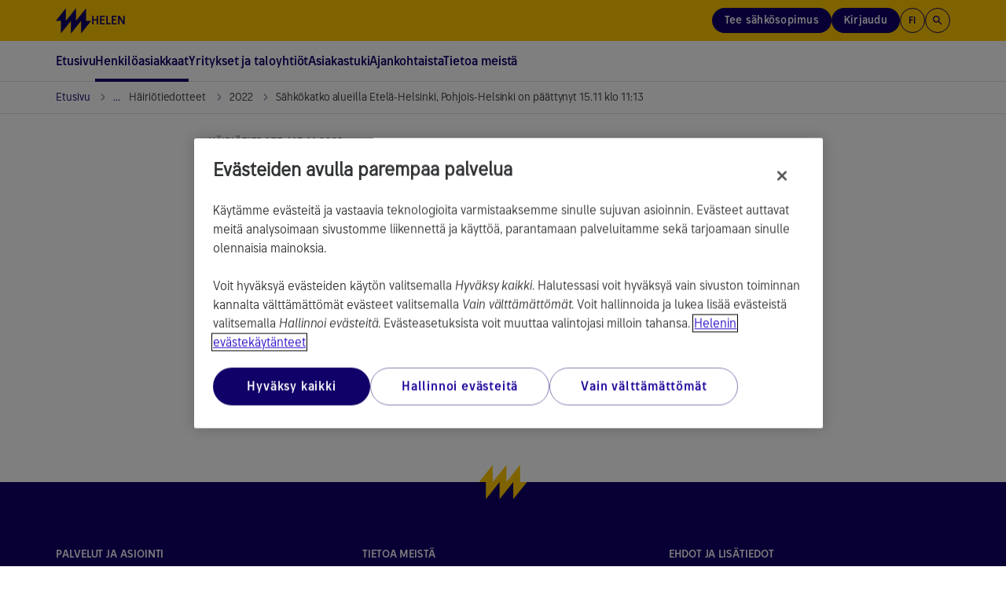

--- FILE ---
content_type: text/html; charset=utf-8
request_url: https://www.helen.fi/uutiset/h%C3%A4iri%C3%B6tiedotteet/2022/s%C3%A4hk%C3%B6katko-alueilla-etel%C3%A4-helsinki-pohjois-helsinki-klo-1036
body_size: 21626
content:




<!DOCTYPE html>

<html lang="fi" style="font-family: Arial, Helvetica, sans-serif">
<head>
    <meta charset="utf-8">
    <title>S&#xE4;hk&#xF6;katko alueilla Etel&#xE4;-Helsinki, Pohjois-Helsinki on p&#xE4;&#xE4;ttynyt 15.11 klo 11:13 | Helen</title>
    <meta name="viewport" content="width=device-width,initial-scale=1">
    <meta http-equiv="X-UA-Compatible" content="IE=edge">
    <meta name="HandheldFriendly" content="true">




        <meta property="og:image" content="https://www.helen.fi/globalassets/etusivu/helen-og-1200x630.jpg" />

    
    <meta property="article:published_time" content="2022-11-15T10:36:11&#x2B;02:00" />
    <meta property="idio:published_time_formatted" content="15.11.2022" />

    <meta property="idio:teaser:icon" />
    <meta property="idio:teaser:text" />

        <meta property="idio:pagePurpose" content="H&#xE4;iri&#xF6;tiedote" />

<meta property="idio:pagetype" content="NewsPage" />

    

    


    <!--[if IE 7]> <html class="ie7"> <![endif]-->
    <!--[if IE 8]> <html class="ie8"> <![endif]-->
    <link rel="stylesheet" type="text/css" href="/Dist/global/css/libs.min.css?v=2.15.9501.21431" />
    <link rel="stylesheet" type="text/css" href="/Dist/global/libs/bootstrap-sass/css/helen-bootstrap.min.css?v=2.15.9501.21431" />
    <link rel="stylesheet" type="text/css" href="/Dist/global/libs/bootstrap-sass/css/helen-bootstrap-theme.min.css?v=2.15.9501.21431" />

            <link rel="stylesheet" type="text/css" href="/Dist/helen/css/helen.min.css?v=2.15.9501.21431" />

    <link rel="shortcut icon" href="/favicon.ico" />
    <link rel="apple-touch-icon-precomposed" href="/favicon-152new.png" />

        <link rel="canonical" href="https://www.helen.fi/uutiset/h&#xE4;iri&#xF6;tiedotteet/2022/s&#xE4;hk&#xF6;katko-alueilla-etel&#xE4;-helsinki-pohjois-helsinki-klo-1036" />

    

<script type="text/javascript">
        var languageCode = 'fi';
        var addressServiceUrl = '/addressapi/';
        var protocol = 'https';
        var mapLanguage = 'fi';
        var mapApiKey = 'AIzaSyB52Z04ujW4V_jnme5ohIy2LJfCnCeGfCc';
        var currentLanguage = 'fi';
        var currentPageId = '63211';
        var cookieProBlockedVideoMessage = '<p>Voit katsoa videon hyväksyttyäsi <a class="js-cookie-pro-modal" href="#">kohdistamisevästeet</a>.</p>';
        var cookieProBlockedAIChatMessage = '<p><strong>Toimivuusevästeet</strong><br /><br />Käyttääksesi Helen-tekoälyapuria sinun tulee <a class="js-cookie-pro-modal" href="#">hyväksyä toimivuusevästeet</a>. Evästeiden avulla voimme tarjota parempia ja yksilöllisempiä toimintoja.</p>';
        var cookieProBlockedPodcastMessage = 'Voit kuunnella podcastin hyväksyttyäsi evästeet. Jos hylkäsit evästeet, voit peruuttaa hylkäyksen <a href="#" class="js-cookie-pro-modal">klikkaamalla tästä</a>.';

highchartsDecimalPoint = ','</script>


                                <script> 
  // Define dataLayer and the gtag function. 
  window.dataLayer = window.dataLayer || []; 
  function gtag(){dataLayer.push(arguments);} 
  
  gtag('set' , 'developer_id.dYWJhMj', true);

  // Default ad_storage to 'denied'. 
  gtag('consent', 'default', { 
        ad_storage: "denied", 
        analytics_storage: "denied", 
        ad_user_data: "denied",
        ad_personalization: "denied", 
'wait_for_update': 500 

  }); 
</script>
<!-- OptanonConsentNoticeStart -->
<script src="https://cookie-cdn.cookiepro.com/scripttemplates/otSDKStub.js" data-document-language="true" type="text/javascript" charset="UTF-8" data-domain-script="290950bc-275c-4433-8981-3cb95c2afe58" ></script>
<script type="text/javascript">
function OptanonWrapper() { }
</script>
<!-- OptanonConsentNoticeEnd -->

<!-- Experimentation -->
<script src="https://cdn.optimizely.com/js/4584199424835584.js"></script>
<!-- ExperimentationEnd -->

<!-- idio Analytics Tracking Code -->
<script type="text/javascript">
    // Set client and delivery

    _iaq = [
        ['client', '025c70e79db74dd99ee46400f33309c7'],
        ['delivery', 333],
        ['track', 'consume']
    ];

    // Include the Idio Analytics JavaScript
    !function(d,s){var ia=d.createElement(s);ia.async=1,s=d.getElementsByTagName(s)[0],ia.src='//s.emea01.idio.episerver.net/ia.js',s.parentNode.insertBefore(ia,s)}(document,'script');
</script>
<!-- / idio Analytics Tracking Code -->

<script type="text/plain" class="optanon-category-C0002">
(function() {
  var didInit = false;
  function initMunchkin() {
    if(didInit === false) {
      didInit = true;
      Munchkin.init('720-PNJ-415');
    }
  }
  var s = document.createElement('script');
  s.type = 'text/javascript';
  s.async = true;
  s.src = '//munchkin.marketo.net/munchkin.js';
  s.onreadystatechange = function() {
    if (this.readyState == 'complete' || this.readyState == 'loaded') {
      initMunchkin();
    }
  };
  s.onload = initMunchkin;
  document.getElementsByTagName('head')[0].appendChild(s);
})();
</script>


                            
    

    <script>
!function(T,l,y){var S=T.location,k="script",D="instrumentationKey",C="ingestionendpoint",I="disableExceptionTracking",E="ai.device.",b="toLowerCase",w="crossOrigin",N="POST",e="appInsightsSDK",t=y.name||"appInsights";(y.name||T[e])&&(T[e]=t);var n=T[t]||function(d){var g=!1,f=!1,m={initialize:!0,queue:[],sv:"5",version:2,config:d};function v(e,t){var n={},a="Browser";return n[E+"id"]=a[b](),n[E+"type"]=a,n["ai.operation.name"]=S&&S.pathname||"_unknown_",n["ai.internal.sdkVersion"]="javascript:snippet_"+(m.sv||m.version),{time:function(){var e=new Date;function t(e){var t=""+e;return 1===t.length&&(t="0"+t),t}return e.getUTCFullYear()+"-"+t(1+e.getUTCMonth())+"-"+t(e.getUTCDate())+"T"+t(e.getUTCHours())+":"+t(e.getUTCMinutes())+":"+t(e.getUTCSeconds())+"."+((e.getUTCMilliseconds()/1e3).toFixed(3)+"").slice(2,5)+"Z"}(),iKey:e,name:"Microsoft.ApplicationInsights."+e.replace(/-/g,"")+"."+t,sampleRate:100,tags:n,data:{baseData:{ver:2}}}}var h=d.url||y.src;if(h){function a(e){var t,n,a,i,r,o,s,c,u,p,l;g=!0,m.queue=[],f||(f=!0,t=h,s=function(){var e={},t=d.connectionString;if(t)for(var n=t.split(";"),a=0;a<n.length;a++){var i=n[a].split("=");2===i.length&&(e[i[0][b]()]=i[1])}if(!e[C]){var r=e.endpointsuffix,o=r?e.location:null;e[C]="https://"+(o?o+".":"")+"dc."+(r||"services.visualstudio.com")}return e}(),c=s[D]||d[D]||"",u=s[C],p=u?u+"/v2/track":d.endpointUrl,(l=[]).push((n="SDK LOAD Failure: Failed to load Application Insights SDK script (See stack for details)",a=t,i=p,(o=(r=v(c,"Exception")).data).baseType="ExceptionData",o.baseData.exceptions=[{typeName:"SDKLoadFailed",message:n.replace(/\./g,"-"),hasFullStack:!1,stack:n+"\nSnippet failed to load ["+a+"] -- Telemetry is disabled\nHelp Link: https://go.microsoft.com/fwlink/?linkid=2128109\nHost: "+(S&&S.pathname||"_unknown_")+"\nEndpoint: "+i,parsedStack:[]}],r)),l.push(function(e,t,n,a){var i=v(c,"Message"),r=i.data;r.baseType="MessageData";var o=r.baseData;return o.message='AI (Internal): 99 message:"'+("SDK LOAD Failure: Failed to load Application Insights SDK script (See stack for details) ("+n+")").replace(/\"/g,"")+'"',o.properties={endpoint:a},i}(0,0,t,p)),function(e,t){if(JSON){var n=T.fetch;if(n&&!y.useXhr)n(t,{method:N,body:JSON.stringify(e),mode:"cors"});else if(XMLHttpRequest){var a=new XMLHttpRequest;a.open(N,t),a.setRequestHeader("Content-type","application/json"),a.send(JSON.stringify(e))}}}(l,p))}function i(e,t){f||setTimeout(function(){!t&&m.core||a()},500)}var e=function(){var n=l.createElement(k);n.src=h;var e=y[w];return!e&&""!==e||"undefined"==n[w]||(n[w]=e),n.onload=i,n.onerror=a,n.onreadystatechange=function(e,t){"loaded"!==n.readyState&&"complete"!==n.readyState||i(0,t)},n}();y.ld<0?l.getElementsByTagName("head")[0].appendChild(e):setTimeout(function(){l.getElementsByTagName(k)[0].parentNode.appendChild(e)},y.ld||0)}try{m.cookie=l.cookie}catch(p){}function t(e){for(;e.length;)!function(t){m[t]=function(){var e=arguments;g||m.queue.push(function(){m[t].apply(m,e)})}}(e.pop())}var n="track",r="TrackPage",o="TrackEvent";t([n+"Event",n+"PageView",n+"Exception",n+"Trace",n+"DependencyData",n+"Metric",n+"PageViewPerformance","start"+r,"stop"+r,"start"+o,"stop"+o,"addTelemetryInitializer","setAuthenticatedUserContext","clearAuthenticatedUserContext","flush"]),m.SeverityLevel={Verbose:0,Information:1,Warning:2,Error:3,Critical:4};var s=(d.extensionConfig||{}).ApplicationInsightsAnalytics||{};if(!0!==d[I]&&!0!==s[I]){var c="onerror";t(["_"+c]);var u=T[c];T[c]=function(e,t,n,a,i){var r=u&&u(e,t,n,a,i);return!0!==r&&m["_"+c]({message:e,url:t,lineNumber:n,columnNumber:a,error:i}),r},d.autoExceptionInstrumented=!0}return m}(y.cfg);function a(){y.onInit&&y.onInit(n)}(T[t]=n).queue&&0===n.queue.length?(n.queue.push(a),n.trackPageView({})):a()}(window,document,{src: "https://js.monitor.azure.com/scripts/b/ai.2.gbl.min.js", crossOrigin: "anonymous", cfg: {instrumentationKey: '0dcefbcf-ec71-41bc-bbba-b131e4fe9215', disableCookiesUsage: false }});
</script>


    
</head>


<body data-responsejs='{"create": [{"prefix": "r"}, {"prefix": "src"}]}'  class="">
    

            <!-- Piwik script PROD -->
<script type="text/javascript">(function(window, document, dataLayerName, id) {
window[dataLayerName]=window[dataLayerName]||[],window[dataLayerName].push({start:(new Date).getTime(),event:"stg.start"});var scripts=document.getElementsByTagName('script')[0],tags=document.createElement('script');
function stgCreateCookie(a,b,c){var d="";if(c){var e=new Date;e.setTime(e.getTime()+24*c*60*60*1e3),d="; expires="+e.toUTCString()}document.cookie=a+"="+b+d+"; path=/"}
var isStgDebug=(window.location.href.match("stg_debug")||document.cookie.match("stg_debug"))&&!window.location.href.match("stg_disable_debug");stgCreateCookie("stg_debug",isStgDebug?1:"",isStgDebug?14:-1);
var qP=[];dataLayerName!=="dataLayer"&&qP.push("data_layer_name="+dataLayerName),isStgDebug&&qP.push("stg_debug");var qPString=qP.length>0?("?"+qP.join("&")):"";
tags.async=!0,tags.src="https://webanalytics.helen.fi/containers/"+id+".js"+qPString,scripts.parentNode.insertBefore(tags,scripts);
!function(a,n,i){a[n]=a[n]||{};for(var c=0;c<i.length;c++)!function(i){a[n][i]=a[n][i]||{},a[n][i].api=a[n][i].api||function(){var a=[].slice.call(arguments,0);"string"==typeof a[0]&&window[dataLayerName].push({event:n+"."+i+":"+a[0],parameters:[].slice.call(arguments,1)})}}(i[c])}(window,"ppms",["tm","cm"]);
})(window, document, 'dataLayer', '6b02dda7-5f86-4844-8d9a-e28af68bfc9f');
</script>
<!-- END Piwik script PROD -->
            <svg xmlns="http://www.w3.org/2000/svg" xmlns:xlink="http://www.w3.org/1999/xlink" width="0" height="0" style="position:absolute">
        <symbol id="logo-helen" viewBox="0 0 273 196">
            <path d="M233.959 98.0517V0.5L155.938 98.0517V0.5L77.9173 98.0517V0.5L0 98.0517H38.9587V195.5L116.979 98.0517V195.5L194.897 98.0517V195.5L272.917 98.0517H233.959Z" />
        </symbol>
        <symbol id="icon-search" viewBox="0 0 24 24">
            <path d="M15.5 14H14.71L14.43 13.73C15.63 12.33 16.25 10.42 15.91 8.39002C15.44 5.61002 13.12 3.39002 10.32 3.05002C6.09001 2.53002 2.53002 6.09001 3.05002 10.32C3.39002 13.12 5.61002 15.44 8.39002 15.91C10.42 16.25 12.33 15.63 13.73 14.43L14 14.71V15.5L18.25 19.75C18.66 20.16 19.33 20.16 19.74 19.75C20.15 19.34 20.15 18.67 19.74 18.26L15.5 14ZM9.50002 14C7.01002 14 5.00002 11.99 5.00002 9.50002C5.00002 7.01002 7.01002 5.00002 9.50002 5.00002C11.99 5.00002 14 7.01002 14 9.50002C14 11.99 11.99 14 9.50002 14Z"></path>
        </symbol>
        <symbol id="icon-arrow-left" viewBox="0 0 9 16">
            <path d="M8.66663 16L0.666626 8L8.66663 0L10.5333 1.86667L4.39996 8L10.5333 14.1333L8.66663 16Z" />
        </symbol>
        <symbol id="icon-arrow-right" viewBox="0 0 9 16">
            <path d="M6.79996 8L0.666626 1.86667L2.53329 0L10.5333 8L2.53329 16L0.666626 14.1333L6.79996 8Z" />
        </symbol>
        <symbol id="icon-arrow-back" viewBox="0 0 16 16">
            <path d="M15 7.00022H3.82998L8.70998 2.12021C9.09998 1.73021 9.09998 1.09021 8.70998 0.700215C8.31998 0.310215 7.68998 0.310215 7.29998 0.700215L0.70998 7.29022C0.31998 7.68021 0.31998 8.31021 0.70998 8.70021L7.29998 15.2902C7.68998 15.6802 8.31998 15.6802 8.70998 15.2902C9.09998 14.9002 9.09998 14.2702 8.70998 13.8802L3.82998 9.00021H15C15.55 9.00021 16 8.55021 16 8.00022C16 7.45021 15.55 7.00022 15 7.00022Z" />
        </symbol>
        <symbol viewBox="0 0 20 20" id="icon-info">
            <path d="M9.16663 14.1665H10.8333V9.1665H9.16663V14.1665ZM9.99996 7.49984C10.2361 7.49984 10.434 7.41998 10.5937 7.26025C10.7534 7.10053 10.8333 6.90262 10.8333 6.6665C10.8333 6.43039 10.7534 6.23248 10.5937 6.07275C10.434 5.91303 10.2361 5.83317 9.99996 5.83317C9.76385 5.83317 9.56593 5.91303 9.40621 6.07275C9.24649 6.23248 9.16663 6.43039 9.16663 6.6665C9.16663 6.90262 9.24649 7.10053 9.40621 7.26025C9.56593 7.41998 9.76385 7.49984 9.99996 7.49984ZM9.99996 18.3332C8.84718 18.3332 7.76385 18.1144 6.74996 17.6769C5.73607 17.2394 4.85413 16.6457 4.10413 15.8957C3.35413 15.1457 2.76038 14.2637 2.32288 13.2498C1.88538 12.2359 1.66663 11.1526 1.66663 9.99984C1.66663 8.84706 1.88538 7.76373 2.32288 6.74984C2.76038 5.73595 3.35413 4.854 4.10413 4.104C4.85413 3.354 5.73607 2.76025 6.74996 2.32275C7.76385 1.88525 8.84718 1.6665 9.99996 1.6665C11.1527 1.6665 12.2361 1.88525 13.25 2.32275C14.2638 2.76025 15.1458 3.354 15.8958 4.104C16.6458 4.854 17.2395 5.73595 17.677 6.74984C18.1145 7.76373 18.3333 8.84706 18.3333 9.99984C18.3333 11.1526 18.1145 12.2359 17.677 13.2498C17.2395 14.2637 16.6458 15.1457 15.8958 15.8957C15.1458 16.6457 14.2638 17.2394 13.25 17.6769C12.2361 18.1144 11.1527 18.3332 9.99996 18.3332ZM9.99996 16.6665C11.8611 16.6665 13.4375 16.0207 14.7291 14.729C16.0208 13.4373 16.6666 11.8609 16.6666 9.99984C16.6666 8.13873 16.0208 6.56234 14.7291 5.27067C13.4375 3.979 11.8611 3.33317 9.99996 3.33317C8.13885 3.33317 6.56246 3.979 5.27079 5.27067C3.97913 6.56234 3.33329 8.13873 3.33329 9.99984C3.33329 11.8609 3.97913 13.4373 5.27079 14.729C6.56246 16.0207 8.13885 16.6665 9.99996 16.6665Z" fill="#100169" />
        </symbol>
        <symbol viewBox="0 -960 960 960" id="icon-tick">
            <path d="M382-240 154-468l57-57 171 171 367-367 57 57-424 424Z"></path>
        </symbol>
    </svg>

    <div class="page-wrapper">
        <header class="page-header">
            <div class="helen2 page-accessibility">
                <a href="#main-content-page" class="focusable">Siirry sisältöön</a>
            </div>
            <div class="helen2">
                    


<div class="header">
    <div class="header-stripe">
        <div class="header-stripe__container">
            <!-- Logo -->
            <a href="/" class="header-stripe__logo" aria-label="Helen.fi-etusivulle">
                <svg class="helen-logo">
                    <use xlink:href="#logo-helen"></use>
                </svg>
                    <span class="">Helen</span>
            </a>
            <!-- /Logo -->

                <!-- Right menu -->
                <nav aria-label="P&#xE4;&#xE4;linkit" class="header-stripe__menu header-stripe__menu--right">
                    <ul>

                            <li class="header-stripe__menu-item header-stripe__menu-item--button hidden-xs hidden-sm">
                                <a href="/sahko/sahkosopimus" 
                                   class="header-stripe__menu-link header-stripe__menu-link--buy-electricity btn js-analytics-push"
                                   data-analytics-event="header_cta_click"
                                   data-analytics-category="user_interaction"
                                   data-analytics-action="header_cta_click"
                                   data-analytics-name="header_cta_click_order_electricity">
                                    Tee s&#xE4;hk&#xF6;sopimus
                                </a>
                            </li>

                            <li class="header-stripe__menu-item header-stripe__menu-item--toggle hidden-sm hidden-xs js-header-popup-menu-toggle">
                                            <button type="button" class="btn header-stripe__menu-link header-stripe__menu-link--login js-analytics-push" id="userBtn"
            aria-haspopup="true"
            aria-expanded="false"
            aria-controls="userMenuDesktop"
            title="Kirjaudu"
            data-analytics-event="header_cta_click"
            data-analytics-category="user_interaction"
            data-analytics-action="header_cta_click"
            data-analytics-name="header_cta_click_login">
Kirjaudu            </button>
                <!--dropdown added with two login options-->
                    <ul aria-labelledby="userBtn" role="menubar" id="userMenuDesktop">
                            <li class="header-stripe__menu-item" role="none">
                                <a href="/kirjautuminen" class="header-stripe__menu-link header-stripe__menu-link--popup" role="menuitem">
                                    Oma Helen
                                </a>
                            </li>
                            <li class="header-stripe__menu-item" role="none">
                                <a href="/yritykset/kirjautuminen" class="header-stripe__menu-link header-stripe__menu-link--popup" role="menuitem">
                                    Yritys Helen
                                </a>
                            </li>
                    </ul>

                            </li>

                        <li class="header-stripe__menu-item header-stripe__menu-item--toggle js-header-popup-menu-toggle">
                            <button type="button" class="btn header-stripe__menu-item--button-circle" id="languageBtn"
                            aria-haspopup="true"
                            aria-expanded="false"
                            aria-controls="languageMenu">
                                fi
                            </button>
                            <ul aria-labelledby="languageBtn" role="menubar" id="languageMenu">
                                    <li class="header-stripe__menu-item" role="none">
                                        <a class="header-stripe__menu-link header-stripe__menu-link--popup active" href="/uutiset/h%C3%A4iri%C3%B6tiedotteet/2022/s%C3%A4hk%C3%B6katko-alueilla-etel%C3%A4-helsinki-pohjois-helsinki-klo-1036" aria-label="Suomeksi" role="menuitem">Suomeksi</a>
                                    </li>
                                    <li class="header-stripe__menu-item" role="none">
                                        <a class="header-stripe__menu-link header-stripe__menu-link--popup " href="/sv" aria-label="Svenska" role="menuitem">Svenska</a>
                                    </li>
                                    <li class="header-stripe__menu-item" role="none">
                                        <a class="header-stripe__menu-link header-stripe__menu-link--popup " href="/en" aria-label="English" role="menuitem">English</a>
                                    </li>
                            </ul>
                        </li>

                            <li class="header-stripe__menu-item header-stripe__menu-item--search">
                                <button type="button" class="btn js-header-search-open header-stripe__menu-item--button-circle" title="Hae sivustolta">
                                    <svg class="icon-search" width="16" height="16" aria-hidden="true">
                                        <use xlink:href="#icon-search"></use>
                                    </svg>
                                </button>
                            </li>

                            <li class="header-stripe__menu-item header-stripe__menu-item--toggle hidden-md hidden-lg js-header-popup-menu-toggle">
                                            <button type="button" class="btn header-stripe__menu-link header-stripe__menu-link--login js-analytics-push" id="userBtnMobile"
            aria-haspopup="true"
            aria-expanded="false"
            aria-controls="userMenuMobile"
            title="Kirjaudu"
            data-analytics-event="header_cta_click"
            data-analytics-category="user_interaction"
            data-analytics-action="header_cta_click"
            data-analytics-name="header_cta_click_login">
Kirjaudu            </button>
                <!--dropdown added with two login options-->
                    <ul aria-labelledby="userBtnMobile" role="menubar" id="userMenuMobile">
                            <li class="header-stripe__menu-item" role="none">
                                <a href="/kirjautuminen" class="header-stripe__menu-link header-stripe__menu-link--popup" role="menuitem">
                                    Oma Helen
                                </a>
                            </li>
                            <li class="header-stripe__menu-item" role="none">
                                <a href="/yritykset/kirjautuminen" class="header-stripe__menu-link header-stripe__menu-link--popup" role="menuitem">
                                    Yritys Helen
                                </a>
                            </li>
                    </ul>

                            </li>
                    </ul>
                </nav>
                <!-- Mobile menu toggler -->
                <button type="button" class="btn header-stripe__toggler js-mobile-menu-toggler hidden-md hidden-lg" aria-expanded="false" aria-haspopup="true" aria-controls="main-menu" aria-label="P&#xE4;&#xE4;navigaatio">
                    <div class="header-stripe__toggler-icon ">
                        <span class="header-stripe__toggler-line"></span>
                        <span class="header-stripe__toggler-line"></span>
                        <span class="header-stripe__toggler-line"></span>
                        <span class="header-stripe__toggler-line"></span>
                    </div>
                </button>
                <!-- /Mobile menu toggler -->
        </div>
    </div>

        <div class="header-content">
            <!-- Main menu -->
            <nav aria-label="P&#xE4;&#xE4;navigaatio">
                <span class="visuallyhidden">Siirry navigaatiossa nuolin&#xE4;pp&#xE4;imill&#xE4;. Avaa ja sulje alanavigaatio v&#xE4;lily&#xF6;ntin&#xE4;pp&#xE4;imell&#xE4;. Voit sulkea avatun alavalikon my&#xF6;s ESC-n&#xE4;pp&#xE4;imell&#xE4;.</span>
                <ul class="main-menu main-menu--first-level" id="main-menu" role="menubar">

                        <li class="main-menu__item main-menu__item--home" role="none">
                            <a href="/" class="main-menu__link main-menu__link--first-level home " role="menuitem" >
                                Etusivu
                            </a>
                        </li>

                            <li class="main-menu__item" id="5" role="none">

                                <button type="button" class="main-menu__link main-menu__link--first-level js-category-toggler main-menu__link--active " role="menuitem" aria-expanded="false" aria-controls="5-submenu" aria-haspopup="true">
                                    Henkil&#xF6;asiakkaat
                                    <svg aria-hidden="true" width="7" height="11">
                                        <use xlink:href="#icon-arrow-right"></use>
                                    </svg>
                                </button>
                                <!-- Main menu - second level -->
                                    <div class="main-menu__wrapper " hidden="hidden">
                                        <div class="main-menu__wrapper-inner">
                                            <ul class="main-menu main-menu__submenu " id="5-submenu" role="menu">

                                                        <!-- Main menu - third level -->
                                                            <li class="main-menu__item " id="19900" role="none">
                                                                <button type="button" class="main-menu__link main-menu__link--has-submenu js-category-toggler" aria-controls="19900submenu2" aria-expanded="false" role="menuitem">
                                                                    S&#xE4;hk&#xF6;
                                                                    <svg aria-hidden="true" width="7" height="11">
                                                                        <use xlink:href="#icon-arrow-right"></use>
                                                                    </svg>
                                                                </button>
                                                                <div class="main-menu__wrapper js-sub-submenu">
                                                                    <div class="main-menu main-menu--beyond" id="19900submenu2" role="menu">
                                                                                <div class="main-menu__col" role="none">
                                                                                        <div class="main-menu__item " id="147" role="none">
                                                                                            <a href="/sahko/sahkosopimus" class="main-menu__link" role="menuitem" >Tee s&#xE4;hk&#xF6;sopimus</a>
                                                                                        </div>
                                                                                        <div class="main-menu__item " id="84041" role="none">
                                                                                            <a href="/sahko/valinta-apuri" class="main-menu__link" role="menuitem" >S&#xE4;hk&#xF6;sopimuksen valinta-apuri</a>
                                                                                        </div>
                                                                                        <div class="main-menu__item " id="65824" role="none">
                                                                                            <a href="/sahko/sahkon-lisapalvelut" class="main-menu__link" role="menuitem" >S&#xE4;hk&#xF6;n lis&#xE4;palvelut</a>
                                                                                        </div>
                                                                                        <div class="main-menu__item " id="74954" role="none">
                                                                                            <a href="/sahko/tietoa-sahkosopimuksen-vaihtamisesta" class="main-menu__link" role="menuitem" >S&#xE4;hk&#xF6;sopimuksen vaihtaminen</a>
                                                                                        </div>
                                                                                        <div class="main-menu__item " id="419" role="none">
                                                                                            <a href="/sahko/muuttajille" class="main-menu__link" role="menuitem" >Muuttajalle</a>
                                                                                        </div>
                                                                                </div>
                                                                                <div class="main-menu__col" role="none">
                                                                                        <div class="main-menu__item " id="84095" role="none">
                                                                                            <a href="/sahko/sahkosopimus-opiskelijalle" class="main-menu__link" role="menuitem" >S&#xE4;hk&#xF6;sopimus opiskelijalle</a>
                                                                                        </div>
                                                                                        <div class="main-menu__item " id="78839" role="none">
                                                                                            <a href="/sahko/sahkon-hinta" class="main-menu__link" role="menuitem" >S&#xE4;hk&#xF6;n hinta nyt</a>
                                                                                        </div>
                                                                                        <div class="main-menu__item " id="161" role="none">
                                                                                            <a href="/sahko/porssisahko" class="main-menu__link" role="menuitem" >P&#xF6;rssis&#xE4;hk&#xF6;</a>
                                                                                        </div>
                                                                                        <div class="main-menu__item " id="95269" role="none">
                                                                                            <a href="/sahko/kiinnita-sahkon-hinta" class="main-menu__link" role="menuitem" >Kiinnit&#xE4; s&#xE4;hk&#xF6;n hinta talveksi</a>
                                                                                        </div>
                                                                                        <div class="main-menu__item " id="44792" role="none">
                                                                                            <a href="/sahko/oma-helen" class="main-menu__link" role="menuitem" >Oma Helen</a>
                                                                                        </div>
                                                                                </div>
                                                                    </div>
                                                                    <!-- /Main menu - third level -->
                                                                </div>
                                                            </li>
                                                        <!-- Main menu - third level -->
                                                            <li class="main-menu__item " id="19905" role="none">
                                                                <button type="button" class="main-menu__link main-menu__link--has-submenu js-category-toggler" aria-controls="19905submenu2" aria-expanded="false" role="menuitem">
                                                                    Kaukol&#xE4;mp&#xF6;
                                                                    <svg aria-hidden="true" width="7" height="11">
                                                                        <use xlink:href="#icon-arrow-right"></use>
                                                                    </svg>
                                                                </button>
                                                                <div class="main-menu__wrapper js-sub-submenu">
                                                                    <div class="main-menu main-menu--beyond" id="19905submenu2" role="menu">
                                                                                <div class="main-menu__col" role="none">
                                                                                        <div class="main-menu__item " id="12784" role="none">
                                                                                            <a href="/kaukolampo/kaukolampo" class="main-menu__link" role="menuitem" >Kaukol&#xE4;mp&#xF6; pientaloon</a>
                                                                                        </div>
                                                                                        <div class="main-menu__item " id="12785" role="none">
                                                                                            <a href="/kaukolampo/kaukolampoon-liittyminen" class="main-menu__link" role="menuitem" >Kaukol&#xE4;mp&#xF6;&#xF6;n liittyminen</a>
                                                                                        </div>
                                                                                        <div class="main-menu__item " id="12786" role="none">
                                                                                            <a href="/kaukolampo/hinnat" class="main-menu__link" role="menuitem" >Kaukol&#xE4;mm&#xF6;n hinnat</a>
                                                                                        </div>
                                                                                        <div class="main-menu__item " id="12789" role="none">
                                                                                            <a href="/kaukolampo/nykyisille-asiakkaille" class="main-menu__link" role="menuitem" >Tietoa nykyasiakkaalle</a>
                                                                                        </div>
                                                                                        <div class="main-menu__item " id="77848" role="none">
                                                                                            <a href="/kaukolampo/lammon-yhteystiedot" class="main-menu__link" role="menuitem" >L&#xE4;mm&#xF6;n yhteystiedot</a>
                                                                                        </div>
                                                                                </div>
                                                                    </div>
                                                                    <!-- /Main menu - third level -->
                                                                </div>
                                                            </li>
                                                        <!-- Main menu - third level -->
                                                            <li class="main-menu__item " id="41163" role="none">
                                                                <button type="button" class="main-menu__link main-menu__link--has-submenu js-category-toggler" aria-controls="41163submenu2" aria-expanded="false" role="menuitem">
                                                                    S&#xE4;hk&#xF6;auton lataus
                                                                    <svg aria-hidden="true" width="7" height="11">
                                                                        <use xlink:href="#icon-arrow-right"></use>
                                                                    </svg>
                                                                </button>
                                                                <div class="main-menu__wrapper js-sub-submenu">
                                                                    <div class="main-menu main-menu--beyond" id="41163submenu2" role="menu">
                                                                                <div class="main-menu__col" role="none">
                                                                                        <div class="main-menu__item " id="29160" role="none">
                                                                                            <a href="/sahkoauton-lataus/sahkoautojen-julkinen-latausverkosto" class="main-menu__link" role="menuitem" >S&#xE4;hk&#xF6;autojen julkinen latausverkosto</a>
                                                                                        </div>
                                                                                        <div class="main-menu__item " id="66159" role="none">
                                                                                            <a href="/sahkoauton-lataus/helen-lataus" class="main-menu__link" role="menuitem" >Helen Lataus Oma Heleniss&#xE4;</a>
                                                                                        </div>
                                                                                        <div class="main-menu__item " id="93075" role="none">
                                                                                            <a href="/yritykset/sahkoauton-lataus-yrityksille/sahkoauton-lataus-yrityksille/yrityskortti" class="main-menu__link" role="menuitem" >Helen Lataus Yrityskortti</a>
                                                                                        </div>
                                                                                </div>
                                                                    </div>
                                                                    <!-- /Main menu - third level -->
                                                                </div>
                                                            </li>
                                                        <!-- Main menu - third level -->
                                                            <li class="main-menu__item " id="27494" role="none">
                                                                <button type="button" class="main-menu__link main-menu__link--has-submenu js-category-toggler" aria-controls="27494submenu2" aria-expanded="false" role="menuitem">
                                                                    Aurinkopaneelit
                                                                    <svg aria-hidden="true" width="7" height="11">
                                                                        <use xlink:href="#icon-arrow-right"></use>
                                                                    </svg>
                                                                </button>
                                                                <div class="main-menu__wrapper js-sub-submenu">
                                                                    <div class="main-menu main-menu--beyond" id="27494submenu2" role="menu">
                                                                                <div class="main-menu__col" role="none">
                                                                                        <div class="main-menu__item " id="13479" role="none">
                                                                                            <a href="/aurinkopaneelit/aurinkopaneelipaketit" class="main-menu__link" role="menuitem" >Aurinkopaneelit kotiin</a>
                                                                                        </div>
                                                                                        <div class="main-menu__item " id="13563" role="none">
                                                                                            <a href="/aurinkopaneelit/pientuotannon-osto" class="main-menu__link" role="menuitem" >Aurinkos&#xE4;hk&#xF6;n myynti verkkoon</a>
                                                                                        </div>
                                                                                        <div class="main-menu__item " id="11067" role="none">
                                                                                            <a href="/aurinkopaneelit/aurinkosahko" class="main-menu__link" role="menuitem" >Vuokraa aurinkopaneeli</a>
                                                                                        </div>
                                                                                </div>
                                                                    </div>
                                                                    <!-- /Main menu - third level -->
                                                                </div>
                                                            </li>
                                            </ul>
                                        </div>
                                    </div>
                                <!-- /Main menu - second level -->
                            </li>
                            <li class="main-menu__item" id="41094" role="none">

                                <button type="button" class="main-menu__link main-menu__link--first-level js-category-toggler  " role="menuitem" aria-expanded="false" aria-controls="41094-submenu" aria-haspopup="true">
                                    Yritykset ja taloyhti&#xF6;t
                                    <svg aria-hidden="true" width="7" height="11">
                                        <use xlink:href="#icon-arrow-right"></use>
                                    </svg>
                                </button>
                                <!-- Main menu - second level -->
                                    <div class="main-menu__wrapper " hidden="hidden">
                                        <div class="main-menu__wrapper-inner">
                                            <ul class="main-menu main-menu__submenu " id="41094-submenu" role="menu">

                                                    <li class="main-menu__item main-menu__item--main-category" role="none">
                                                        <a href="/yritykset/yritykset-ja-taloyhtiot" class="main-menu__link" role="menuitem">Yrityksille ja taloyhti&#xF6;ille</a>
                                                    </li>
                                                        <!-- Main menu - third level -->
                                                            <li class="main-menu__item " id="41095" role="none">
                                                                <button type="button" class="main-menu__link main-menu__link--has-submenu js-category-toggler" aria-controls="41095submenu2" aria-expanded="false" role="menuitem">
                                                                    S&#xE4;hk&#xF6;
                                                                    <svg aria-hidden="true" width="7" height="11">
                                                                        <use xlink:href="#icon-arrow-right"></use>
                                                                    </svg>
                                                                </button>
                                                                <div class="main-menu__wrapper js-sub-submenu">
                                                                    <div class="main-menu main-menu--beyond" id="41095submenu2" role="menu">
                                                                                <div class="main-menu__col" role="none">
                                                                                        <div class="main-menu__item " id="21909" role="none">
                                                                                            <a href="/yritykset/sahkoa-yrityksille/sahkotuotteet-yritykselle" class="main-menu__link" role="menuitem" >S&#xE4;hk&#xF6;sopimukset pienille ja keskisuurille yrityksille (alle 300 MWh)</a>
                                                                                        </div>
                                                                                        <div class="main-menu__item " id="51130" role="none">
                                                                                            <a href="/yritykset/sahkoa-yrityksille/sahkosopimukset-suuryrityksille" class="main-menu__link" role="menuitem" >S&#xE4;hk&#xF6;sopimukset suuryrityksille (yli 300 MWh)</a>
                                                                                        </div>
                                                                                        <div class="main-menu__item " id="65922" role="none">
                                                                                            <a href="/yritykset/sahkoa-yrityksille/sahkosopimus-taloyhtioon" class="main-menu__link" role="menuitem" >S&#xE4;hk&#xF6;sopimukset taloyhti&#xF6;ille</a>
                                                                                        </div>
                                                                                        <div class="main-menu__item " id="19932" role="none">
                                                                                            <a href="/yritykset/sahkoa-yrityksille/sahkosopimukset-isannoitsijoille" class="main-menu__link" role="menuitem" >S&#xE4;hk&#xF6;sopimukset is&#xE4;nn&#xF6;itsij&#xF6;ille</a>
                                                                                        </div>
                                                                                        <div class="main-menu__item " id="74390" role="none">
                                                                                            <a href="/yritykset/sahkoa-yrityksille/lisatuotteet-ja-palvelut" class="main-menu__link" role="menuitem" >Lis&#xE4;tuotteet ja palvelut</a>
                                                                                        </div>
                                                                                </div>
                                                                                <div class="main-menu__col" role="none">
                                                                                        <div class="main-menu__item " id="52113" role="none">
                                                                                            <a href="/yritykset/sahkoa-yrityksille/kulutuksen-hallinta-ja-optimointi" class="main-menu__link" role="menuitem" >Kulutuksen hallinta ja optimointi</a>
                                                                                        </div>
                                                                                        <div class="main-menu__item " id="74417" role="none">
                                                                                            <a href="/yritykset/sahkoa-yrityksille/nykyisen-asiakkaan-palvelut" class="main-menu__link" role="menuitem" >Nykyisen asiakkaan palvelut</a>
                                                                                        </div>
                                                                                        <div class="main-menu__item " id="94089" role="none">
                                                                                            <a href="/yritykset/sahkoa-yrityksille/tietoa-varttihinnoitteluun-siirtymisesta" class="main-menu__link" role="menuitem" >Tietoa varttihinnoitteluun siirtymisest&#xE4;</a>
                                                                                        </div>
                                                                                </div>
                                                                    </div>
                                                                    <!-- /Main menu - third level -->
                                                                </div>
                                                            </li>
                                                        <!-- Main menu - third level -->
                                                            <li class="main-menu__item " id="41096" role="none">
                                                                <button type="button" class="main-menu__link main-menu__link--has-submenu js-category-toggler" aria-controls="41096submenu2" aria-expanded="false" role="menuitem">
                                                                    Kaukol&#xE4;mp&#xF6;
                                                                    <svg aria-hidden="true" width="7" height="11">
                                                                        <use xlink:href="#icon-arrow-right"></use>
                                                                    </svg>
                                                                </button>
                                                                <div class="main-menu__wrapper js-sub-submenu">
                                                                    <div class="main-menu main-menu--beyond" id="41096submenu2" role="menu">
                                                                                <div class="main-menu__col" role="none">
                                                                                        <div class="main-menu__item " id="22" role="none">
                                                                                            <a href="/yritykset/lampoa-yrityksille/kaukolampo-yrityksille" class="main-menu__link" role="menuitem" >Kaukol&#xE4;mp&#xF6; yrityksille</a>
                                                                                        </div>
                                                                                        <div class="main-menu__item " id="40945" role="none">
                                                                                            <a href="/yritykset/lampoa-yrityksille/kaukolampo-taloyhtiossa" class="main-menu__link" role="menuitem" >Kaukol&#xE4;mp&#xF6; taloyhti&#xF6;ss&#xE4;</a>
                                                                                        </div>
                                                                                        <div class="main-menu__item " id="8525" role="none">
                                                                                            <a href="/yritykset/lampoa-yrityksille/hinnat" class="main-menu__link" role="menuitem" >Kaukol&#xE4;mm&#xF6;n hinnat</a>
                                                                                        </div>
                                                                                        <div class="main-menu__item " id="8530" role="none">
                                                                                            <a href="/yritykset/lampoa-yrityksille/kaukolampoon-liittyminen" class="main-menu__link" role="menuitem" >Kaukol&#xE4;mp&#xF6;&#xF6;n liittyminen</a>
                                                                                        </div>
                                                                                        <div class="main-menu__item " id="41070" role="none">
                                                                                            <a href="/yritykset/lampoa-yrityksille/tietoa-yritysasiakkaalle" class="main-menu__link" role="menuitem" >Tietoa nykyisille asiakkaille</a>
                                                                                        </div>
                                                                                </div>
                                                                                <div class="main-menu__col" role="none">
                                                                                        <div class="main-menu__item " id="41086" role="none">
                                                                                            <a href="/yritykset/lampoa-yrityksille/tekninen-suunnittelu" class="main-menu__link" role="menuitem" >Suunnittelijoille ja urakoitsijoille</a>
                                                                                        </div>
                                                                                        <div class="main-menu__item " id="40998" role="none">
                                                                                            <a href="/yritykset/lampoa-yrityksille/lammon-yhteystiedot" class="main-menu__link" role="menuitem" >L&#xE4;mm&#xF6;n yhteystiedot</a>
                                                                                        </div>
                                                                                </div>
                                                                    </div>
                                                                    <!-- /Main menu - third level -->
                                                                </div>
                                                            </li>
                                                        <!-- Main menu - third level -->
                                                            <li class="main-menu__item " id="41098" role="none">
                                                                <button type="button" class="main-menu__link main-menu__link--has-submenu js-category-toggler" aria-controls="41098submenu2" aria-expanded="false" role="menuitem">
                                                                    J&#xE4;&#xE4;hdytys
                                                                    <svg aria-hidden="true" width="7" height="11">
                                                                        <use xlink:href="#icon-arrow-right"></use>
                                                                    </svg>
                                                                </button>
                                                                <div class="main-menu__wrapper js-sub-submenu">
                                                                    <div class="main-menu main-menu--beyond" id="41098submenu2" role="menu">
                                                                                <div class="main-menu__col" role="none">
                                                                                        <div class="main-menu__item " id="41026" role="none">
                                                                                            <a href="/yritykset/jaahdytys/jaahdytysta-yrityksille" class="main-menu__link" role="menuitem" >J&#xE4;&#xE4;hdytysratkaisut yrityksille</a>
                                                                                        </div>
                                                                                        <div class="main-menu__item " id="41000" role="none">
                                                                                            <a href="/yritykset/jaahdytys/jaahdytysta-taloyhtioon" class="main-menu__link" role="menuitem" >J&#xE4;&#xE4;hdytyst&#xE4; taloyhti&#xF6;&#xF6;n</a>
                                                                                        </div>
                                                                                        <div class="main-menu__item " id="57749" role="none">
                                                                                            <a href="/yritykset/jaahdytys/jaahdytysratkaisut-datakeskuksille" class="main-menu__link" role="menuitem" >J&#xE4;&#xE4;hdytysratkaisut datakeskuksille</a>
                                                                                        </div>
                                                                                        <div class="main-menu__item " id="12901" role="none">
                                                                                            <a href="/yritykset/jaahdytys/jaahdytysasiakkaalle" class="main-menu__link" role="menuitem" >Tietoa j&#xE4;&#xE4;hdytysasiakkaalle</a>
                                                                                        </div>
                                                                                        <div class="main-menu__item " id="41090" role="none">
                                                                                            <a href="/yritykset/jaahdytys/tekninen-suunnittelu" class="main-menu__link" role="menuitem" >Tietoa suunnittelijoille ja urakoitsijoille</a>
                                                                                        </div>
                                                                                </div>
                                                                                <div class="main-menu__col" role="none">
                                                                                        <div class="main-menu__item " id="66637" role="none">
                                                                                            <a href="/yritykset/jaahdytys/jaahdytyksen-hinnoittelu" class="main-menu__link" role="menuitem" >J&#xE4;&#xE4;hdytyksen hinnoittelu</a>
                                                                                        </div>
                                                                                </div>
                                                                    </div>
                                                                    <!-- /Main menu - third level -->
                                                                </div>
                                                            </li>
                                                        <!-- Main menu - third level -->
                                                            <li class="main-menu__item " id="41102" role="none">
                                                                <button type="button" class="main-menu__link main-menu__link--has-submenu js-category-toggler" aria-controls="41102submenu2" aria-expanded="false" role="menuitem">
                                                                    S&#xE4;hk&#xF6;auton lataus
                                                                    <svg aria-hidden="true" width="7" height="11">
                                                                        <use xlink:href="#icon-arrow-right"></use>
                                                                    </svg>
                                                                </button>
                                                                <div class="main-menu__wrapper js-sub-submenu">
                                                                    <div class="main-menu main-menu--beyond" id="41102submenu2" role="menu">
                                                                                <div class="main-menu__col" role="none">
                                                                                        <div class="main-menu__item " id="30607" role="none">
                                                                                            <a href="/yritykset/sahkoauton-lataus-yrityksille/sahkoauton-lataus-yrityksille" class="main-menu__link" role="menuitem" >S&#xE4;hk&#xF6;auton lataus yrityksille</a>
                                                                                        </div>
                                                                                        <div class="main-menu__item " id="13482" role="none">
                                                                                            <a href="/yritykset/sahkoauton-lataus-yrityksille/sahkoautojen-latauspisteet" class="main-menu__link" role="menuitem" >S&#xE4;hk&#xF6;autojen lataus taloyhti&#xF6;ss&#xE4;</a>
                                                                                        </div>
                                                                                        <div class="main-menu__item " id="83351" role="none">
                                                                                            <a href="https://rekisteroidy.lataus.helen.fi/register" class="main-menu__link" role="menuitem" >Rekister&#xF6;idy Helen Kiinteist&#xF6;lataus -k&#xE4;ytt&#xE4;j&#xE4;ksi</a>
                                                                                        </div>
                                                                                </div>
                                                                    </div>
                                                                    <!-- /Main menu - third level -->
                                                                </div>
                                                            </li>
                                            </ul>
                                        </div>
                                    </div>
                                <!-- /Main menu - second level -->
                            </li>
                            <li class="main-menu__item" id="90300" role="none">

                                <button type="button" class="main-menu__link main-menu__link--first-level js-category-toggler  " role="menuitem" aria-expanded="false" aria-controls="90300-submenu" aria-haspopup="true">
                                    Asiakastuki
                                    <svg aria-hidden="true" width="7" height="11">
                                        <use xlink:href="#icon-arrow-right"></use>
                                    </svg>
                                </button>
                                <!-- Main menu - second level -->
                                    <div class="main-menu__wrapper main-menu__wrapper--compact" hidden="hidden">
                                        <div class="main-menu__wrapper-inner">
                                            <ul class="main-menu main-menu__submenu main-menu__submenu--compact" id="90300-submenu" role="menu">

                                                        <li class="main-menu__item " id="90300" role="none" data-tab-id="93977">
                                                            <a href="/asiakastuki?tab=henkiloasiakkaat" class="main-menu__link" role="menuitem" >Henkil&#xF6;asiakkaat</a>
                                                        </li>
                                                        <li class="main-menu__item " id="90300" role="none" data-tab-id="93978">
                                                            <a href="/asiakastuki?tab=yritykset" class="main-menu__link" role="menuitem" >Yritykset</a>
                                                        </li>
                                                        <li class="main-menu__item " id="90300" role="none" data-tab-id="93979">
                                                            <a href="/asiakastuki?tab=taloyhtiot" class="main-menu__link" role="menuitem" >Taloyhti&#xF6;t</a>
                                                        </li>
                                            </ul>
                                        </div>
                                    </div>
                                <!-- /Main menu - second level -->
                            </li>
                            <li class="main-menu__item" id="63916" role="none">

                                <button type="button" class="main-menu__link main-menu__link--first-level js-category-toggler  " role="menuitem" aria-expanded="false" aria-controls="63916-submenu" aria-haspopup="true">
                                    Ajankohtaista
                                    <svg aria-hidden="true" width="7" height="11">
                                        <use xlink:href="#icon-arrow-right"></use>
                                    </svg>
                                </button>
                                <!-- Main menu - second level -->
                                    <div class="main-menu__wrapper main-menu__wrapper--compact" hidden="hidden">
                                        <div class="main-menu__wrapper-inner">
                                            <ul class="main-menu main-menu__submenu main-menu__submenu--compact" id="63916-submenu" role="menu">

                                                        <li class="main-menu__item " id="72191" role="none" data-tab-id="">
                                                            <a href="/ajankohtaista/uutiset-ja-artikkelit" class="main-menu__link" role="menuitem" >Uutiset ja artikkelit</a>
                                                        </li>
                                                        <li class="main-menu__item " id="8231" role="none" data-tab-id="">
                                                            <a href="/ajankohtaista/jakelukeskeytykset" class="main-menu__link" role="menuitem" >Jakelukeskeytykset ja ty&#xF6;maat</a>
                                                        </li>
                                                        <li class="main-menu__item " id="61194" role="none" data-tab-id="">
                                                            <a href="/ajankohtaista/ajankohtaista-sahkosta" class="main-menu__link" role="menuitem" >Ajankohtaista s&#xE4;hk&#xF6;st&#xE4;</a>
                                                        </li>
                                                        <li class="main-menu__item " id="94058" role="none" data-tab-id="">
                                                            <a href="/ajankohtaista/siina-on-energiaa" class="main-menu__link" role="menuitem" >Siin&#xE4; on energiaa</a>
                                                        </li>
                                                        <li class="main-menu__item " id="94090" role="none" data-tab-id="">
                                                            <a href="/sahko/tietoa-varttihinnoitteluun-siirtymisesta" class="main-menu__link" role="menuitem" >Tietoa varttihinnoitteluun siirtymisest&#xE4;</a>
                                                        </li>
                                            </ul>
                                        </div>
                                    </div>
                                <!-- /Main menu - second level -->
                            </li>
                            <li class="main-menu__item" id="24467" role="none">

                                <button type="button" class="main-menu__link main-menu__link--first-level js-category-toggler  " role="menuitem" aria-expanded="false" aria-controls="24467-submenu" aria-haspopup="true">
                                    Tietoa meist&#xE4;
                                    <svg aria-hidden="true" width="7" height="11">
                                        <use xlink:href="#icon-arrow-right"></use>
                                    </svg>
                                </button>
                                <!-- Main menu - second level -->
                                    <div class="main-menu__wrapper " hidden="hidden">
                                        <div class="main-menu__wrapper-inner">
                                            <ul class="main-menu main-menu__submenu " id="24467-submenu" role="menu">

                                                        <!-- Main menu - third level -->
                                                            <li class="main-menu__item " id="24470" role="none">
                                                                <button type="button" class="main-menu__link main-menu__link--has-submenu js-category-toggler" aria-controls="24470submenu2" aria-expanded="false" role="menuitem">
                                                                    Helen
                                                                    <svg aria-hidden="true" width="7" height="11">
                                                                        <use xlink:href="#icon-arrow-right"></use>
                                                                    </svg>
                                                                </button>
                                                                <div class="main-menu__wrapper js-sub-submenu">
                                                                    <div class="main-menu main-menu--beyond" id="24470submenu2" role="menu">
                                                                                <div class="main-menu__col" role="none">
                                                                                        <div class="main-menu__item " id="24472" role="none">
                                                                                            <a href="/tietoa-meista/helen/toimintamme" class="main-menu__link" role="menuitem" >Toimintamme</a>
                                                                                        </div>
                                                                                        <div class="main-menu__item " id="21885" role="none">
                                                                                            <a href="/tietoa-meista/helen/strategia" class="main-menu__link" role="menuitem" >Strategia</a>
                                                                                        </div>
                                                                                        <div class="main-menu__item " id="307" role="none">
                                                                                            <a href="/tietoa-meista/helen/historia" class="main-menu__link" role="menuitem" >Historia</a>
                                                                                        </div>
                                                                                        <div class="main-menu__item " id="321" role="none">
                                                                                            <a href="/tietoa-meista/helen/helen-konserni" class="main-menu__link" role="menuitem" >Helen-konserni</a>
                                                                                        </div>
                                                                                        <div class="main-menu__item " id="317" role="none">
                                                                                            <a href="/tietoa-meista/helen/organisaatiomme" class="main-menu__link" role="menuitem" >Organisaatio</a>
                                                                                        </div>
                                                                                </div>
                                                                                <div class="main-menu__col" role="none">
                                                                                        <div class="main-menu__item " id="12985" role="none">
                                                                                            <a href="/tietoa-meista/helen/hallitus" class="main-menu__link" role="menuitem" >Hallitus</a>
                                                                                        </div>
                                                                                        <div class="main-menu__item " id="20765" role="none">
                                                                                            <a href="/tietoa-meista/helen/hyva-hallintotapa" class="main-menu__link" role="menuitem" >Hyv&#xE4; hallintotapa</a>
                                                                                        </div>
                                                                                        <div class="main-menu__item " id="66167" role="none">
                                                                                            <a href="/tietoa-meista/helen/yhteiskuntasuhteet" class="main-menu__link" role="menuitem" >Yhteiskuntasuhteet</a>
                                                                                        </div>
                                                                                        <div class="main-menu__item " id="82594" role="none">
                                                                                            <a href="/tietoa-meista/helen/kestava-rahoitus" class="main-menu__link" role="menuitem" >Kest&#xE4;v&#xE4; rahoitus</a>
                                                                                        </div>
                                                                                        <div class="main-menu__item " id="29794" role="none">
                                                                                            <a href="/tietoa-meista/helen/raportit-ja-julkaisut" class="main-menu__link" role="menuitem" >Raportit ja julkaisut</a>
                                                                                        </div>
                                                                                </div>
                                                                    </div>
                                                                    <!-- /Main menu - third level -->
                                                                </div>
                                                            </li>
                                                        <!-- Main menu - third level -->
                                                            <li class="main-menu__item " id="24469" role="none">
                                                                <button type="button" class="main-menu__link main-menu__link--has-submenu js-category-toggler" aria-controls="24469submenu2" aria-expanded="false" role="menuitem">
                                                                    Energia
                                                                    <svg aria-hidden="true" width="7" height="11">
                                                                        <use xlink:href="#icon-arrow-right"></use>
                                                                    </svg>
                                                                </button>
                                                                <div class="main-menu__wrapper js-sub-submenu">
                                                                    <div class="main-menu main-menu--beyond" id="24469submenu2" role="menu">
                                                                                <div class="main-menu__col" role="none">
                                                                                        <div class="main-menu__item " id="799" role="none">
                                                                                            <a href="/tietoa-meista/energia/energian-alkupera" class="main-menu__link" role="menuitem" >Energian alkuper&#xE4;</a>
                                                                                        </div>
                                                                                        <div class="main-menu__item " id="23608" role="none">
                                                                                            <a href="/tietoa-meista/energia/sahkon-ja-lammon-ominaispaastot" class="main-menu__link" role="menuitem" >Energian ominaisp&#xE4;&#xE4;st&#xF6;t</a>
                                                                                        </div>
                                                                                        <div class="main-menu__item " id="90117" role="none">
                                                                                            <a href="/tietoa-meista/energia/lampo-ja-jaahdytys" class="main-menu__link" role="menuitem" >L&#xE4;mp&#xF6; ja j&#xE4;&#xE4;hdytys</a>
                                                                                        </div>
                                                                                        <div class="main-menu__item " id="90150" role="none">
                                                                                            <a href="/tietoa-meista/energia/lammon-ja-jaahdytyksen-hankkeet" class="main-menu__link" role="menuitem" >L&#xE4;mm&#xF6;n ja j&#xE4;&#xE4;hdytyksen hankkeet</a>
                                                                                        </div>
                                                                                        <div class="main-menu__item " id="71833" role="none">
                                                                                            <a href="/tietoa-meista/energia/eiranrannan-lampopumppulaitos" class="main-menu__link" role="menuitem" >Eiranrannan l&#xE4;mp&#xF6;pumppulaitos</a>
                                                                                        </div>
                                                                                </div>
                                                                                <div class="main-menu__col" role="none">
                                                                                        <div class="main-menu__item " id="91120" role="none">
                                                                                            <a href="/tietoa-meista/energia/tuulivoima" class="main-menu__link" role="menuitem" >Tuulivoima</a>
                                                                                        </div>
                                                                                        <div class="main-menu__item " id="90653" role="none">
                                                                                            <a href="/tietoa-meista/energia/aurinkovoima" class="main-menu__link" role="menuitem" >Aurinkovoima</a>
                                                                                        </div>
                                                                                        <div class="main-menu__item " id="91219" role="none">
                                                                                            <a href="/tietoa-meista/energia/vesi-ja-ydinvoima" class="main-menu__link" role="menuitem" >Vesi- ja ydinvoima</a>
                                                                                        </div>
                                                                                        <div class="main-menu__item " id="74953" role="none">
                                                                                            <a href="/tietoa-meista/energia/vety" class="main-menu__link" role="menuitem" >Vety</a>
                                                                                        </div>
                                                                                        <div class="main-menu__item " id="101654" role="none">
                                                                                            <a href="/tietoa-meista/energia/3h2" class="main-menu__link" role="menuitem" >3H2 &#x2013; Helsinki Hydrogen Hub</a>
                                                                                        </div>
                                                                                </div>
                                                                                <div class="main-menu__col" role="none">
                                                                                        <div class="main-menu__item " id="86327" role="none">
                                                                                            <a href="/tietoa-meista/energia/ydinenergia" class="main-menu__link" role="menuitem" >Ydinenergia</a>
                                                                                        </div>
                                                                                </div>
                                                                    </div>
                                                                    <!-- /Main menu - third level -->
                                                                </div>
                                                            </li>
                                                        <!-- Main menu - third level -->
                                                            <li class="main-menu__item " id="24468" role="none">
                                                                <button type="button" class="main-menu__link main-menu__link--has-submenu js-category-toggler" aria-controls="24468submenu2" aria-expanded="false" role="menuitem">
                                                                    Vastuullisuus
                                                                    <svg aria-hidden="true" width="7" height="11">
                                                                        <use xlink:href="#icon-arrow-right"></use>
                                                                    </svg>
                                                                </button>
                                                                <div class="main-menu__wrapper js-sub-submenu">
                                                                    <div class="main-menu main-menu--beyond" id="24468submenu2" role="menu">
                                                                                <div class="main-menu__col" role="none">
                                                                                        <div class="main-menu__item " id="55577" role="none">
                                                                                            <a href="/tietoa-meista/vastuullisuus/vastuullisuusohjelma" class="main-menu__link" role="menuitem" >Vastuullisuusohjelma</a>
                                                                                        </div>
                                                                                        <div class="main-menu__item " id="87129" role="none">
                                                                                            <a href="/tietoa-meista/vastuullisuus/hiilineutraalisuusohjelma" class="main-menu__link" role="menuitem" >Hiilineutraalisuusohjelma</a>
                                                                                        </div>
                                                                                        <div class="main-menu__item " id="47402" role="none">
                                                                                            <a href="/tietoa-meista/vastuullisuus/ilmastotavoitteet" class="main-menu__link" role="menuitem" >Ilmastotavoitteet</a>
                                                                                        </div>
                                                                                        <div class="main-menu__item " id="62951" role="none">
                                                                                            <a href="/tietoa-meista/vastuullisuus/luonnon-monimuotoisuus" class="main-menu__link" role="menuitem" >Luonnon monimuotoisuus</a>
                                                                                        </div>
                                                                                        <div class="main-menu__item " id="31865" role="none">
                                                                                            <a href="/tietoa-meista/vastuullisuus/vastuullisuuspolitiikka" class="main-menu__link" role="menuitem" >Vastuullisuuspolitiikka</a>
                                                                                        </div>
                                                                                </div>
                                                                    </div>
                                                                    <!-- /Main menu - third level -->
                                                                </div>
                                                            </li>
                                                        <!-- Main menu - third level -->
                                                            <li class="main-menu__item " id="29784" role="none">
                                                                <button type="button" class="main-menu__link main-menu__link--has-submenu js-category-toggler" aria-controls="29784submenu2" aria-expanded="false" role="menuitem">
                                                                    T&#xF6;ihin meille
                                                                    <svg aria-hidden="true" width="7" height="11">
                                                                        <use xlink:href="#icon-arrow-right"></use>
                                                                    </svg>
                                                                </button>
                                                                <div class="main-menu__wrapper js-sub-submenu">
                                                                    <div class="main-menu main-menu--beyond" id="29784submenu2" role="menu">
                                                                                <div class="main-menu__col" role="none">
                                                                                        <div class="main-menu__item " id="19845" role="none">
                                                                                            <a href="/tietoa-meista/toihin-meille/avoimet-tyopaikat" class="main-menu__link" role="menuitem" >Avoimet ty&#xF6;paikat</a>
                                                                                        </div>
                                                                                        <div class="main-menu__item " id="52242" role="none">
                                                                                            <a href="/tietoa-meista/toihin-meille/digirekry" class="main-menu__link" role="menuitem" >Digiratkaisuiden ty&#xF6;paikat</a>
                                                                                        </div>
                                                                                        <div class="main-menu__item " id="290" role="none">
                                                                                            <a href="/tietoa-meista/toihin-meille/opiskelijat-ja-kesatyontekijat" class="main-menu__link" role="menuitem" >Opiskelijat ja kes&#xE4;ty&#xF6;ntekij&#xE4;t</a>
                                                                                        </div>
                                                                                        <div class="main-menu__item " id="285" role="none">
                                                                                            <a href="/tietoa-meista/toihin-meille/miksi-meille" class="main-menu__link" role="menuitem" >Miksi meille?</a>
                                                                                        </div>
                                                                                        <div class="main-menu__item " id="30197" role="none">
                                                                                            <a href="/tietoa-meista/toihin-meille/tutustu-helenilaisiin" class="main-menu__link" role="menuitem" >Tutustu helenil&#xE4;isiin</a>
                                                                                        </div>
                                                                                </div>
                                                                    </div>
                                                                    <!-- /Main menu - third level -->
                                                                </div>
                                                            </li>
                                                        <!-- Main menu - third level -->
                                                            <li class="main-menu__item " id="29785" role="none">
                                                                <button type="button" class="main-menu__link main-menu__link--has-submenu js-category-toggler" aria-controls="29785submenu2" aria-expanded="false" role="menuitem">
                                                                    Yhteystiedot
                                                                    <svg aria-hidden="true" width="7" height="11">
                                                                        <use xlink:href="#icon-arrow-right"></use>
                                                                    </svg>
                                                                </button>
                                                                <div class="main-menu__wrapper js-sub-submenu">
                                                                    <div class="main-menu main-menu--beyond" id="29785submenu2" role="menu">
                                                                                <div class="main-menu__col" role="none">
                                                                                        <div class="main-menu__item " id="137" role="none">
                                                                                            <a href="/tietoa-meista/ota-yhteytta/yhteystiedot" class="main-menu__link" role="menuitem" >Helenin yhteystiedot</a>
                                                                                        </div>
                                                                                        <div class="main-menu__item " id="452" role="none">
                                                                                            <a href="/tietoa-meista/ota-yhteytta/helen-konsernin-laskuttaminen" class="main-menu__link" role="menuitem" >Konsernin laskuttaminen</a>
                                                                                        </div>
                                                                                        <div class="main-menu__item " id="326" role="none">
                                                                                            <a href="/tietoa-meista/ota-yhteytta/medialle" class="main-menu__link" role="menuitem" >Medialle</a>
                                                                                        </div>
                                                                                </div>
                                                                    </div>
                                                                    <!-- /Main menu - third level -->
                                                                </div>
                                                            </li>
                                            </ul>
                                        </div>
                                    </div>
                                <!-- /Main menu - second level -->
                            </li>
                </ul>
                    <div class="hidden-md hidden-lg main-menu__item--buy-electricity">
                        <div class="container">
                            <a href="/sahko/sahkosopimus" class="btn btn--primary js-analytics-push"
                                   data-analytics-event="main_nav_click"
                                   data-analytics-category="main_navigation_click"
                                   data-analytics-action="main_navigation_promotion_click"
                                   data-analytics-name="order_electricity">
                                Tee s&#xE4;hk&#xF6;sopimus
                            </a>
                        </div>
                    </div>
                    <div class="hidden-md hidden-lg main-menu__item--secondary-mobile">
                        <div class="container">
                            <a href="/sahko/valinta-apuri" class="btn btn--secondary js-analytics-push"
                                   data-analytics-event="main_nav_click"
                                   data-analytics-category="main_navigation_click"
                                   data-analytics-action="main_navigation_promotion_click"
                                   data-analytics-name="contract_selector_assistant">
                                Kokeile ostajan valinta-apuria
                            </a>
                        </div>
                    </div>
            </nav>
            <!-- /Main menu -->
        </div>
        <div class="header-search js-header-search" role="dialog" aria-modal="true" aria-label="Hae sivustolta">
            <div class="header-search__container">
                <div class="header-search__logo header-search__logo--big">
                        <svg width="234" height="141" viewBox="0 0 234 141" fill="none" xmlns="http://www.w3.org/2000/svg" aria-hidden="true">
                            <path d="M143.615 82.3853H153.131V77.7187H143.615V72.3228H154.407V67.5833H138.511V92.703H154.552V87.9999H143.615V82.3853Z" fill="#100169" />
                            <path d="M130.454 77.6822H122.36V67.5833H117.22V92.703H122.36V82.4947H130.454V92.703H135.558V67.5833H130.454V77.6822Z" fill="#100169" />
                            <path d="M208.695 67.5833V82.203L199.252 67.5833H194.549V92.703H199.544V77.5364L209.314 92.703H213.689V67.5833H208.695Z" fill="#100169" />
                            <path d="M180.62 82.3853H190.136V77.7187H180.62V72.3228H191.449V67.5833H175.553V92.703H191.594V87.9999H180.62V82.3853Z" fill="#100169" />
                            <path d="M162.647 67.5833H157.506V92.703H172.6V87.927H162.647V67.5833Z" fill="#100169" />
                            <path d="M100.485 32.5833L72.9225 67.5832V32.5833L45.3965 67.5832V32.5833L17.834 67.5832H31.6152V102.583L59.1412 67.5832V102.583L86.7037 67.5832V102.583L114.266 67.5832H100.485V32.5833Z" fill="#100169" />
                        </svg>
                </div>
                <div class="header-search__logo header-search__logo--small">
                    <svg class="helen-logo" aria-hidden="true">
                        <use xlink:href="#logo-helen"></use>
                    </svg>
                </div>
                <button type="button" class="header-search__close js-header-search-close">
                    Sulje
                    <svg viewBox="0 0 24 24" fill="#100169" xmlns="http://www.w3.org/2000/svg">
    <path d="M18.3 5.71C17.91 5.32 17.28 5.32 16.89 5.71L12 10.59L7.10997 5.7C6.71997 5.31 6.08997 5.31 5.69997 5.7C5.30997 6.09 5.30997 6.72 5.69997 7.11L10.59 12L5.69997 16.89C5.30997 17.28 5.30997 17.91 5.69997 18.3C6.08997 18.69 6.71997 18.69 7.10997 18.3L12 13.41L16.89 18.3C17.28 18.69 17.91 18.69 18.3 18.3C18.69 17.91 18.69 17.28 18.3 16.89L13.41 12L18.3 7.11C18.68 6.73 18.68 6.09 18.3 5.71Z" />
</svg>
                </button>
                <!-- Outline input -->
                <div class="header-search__form-element form-element form-element--outline form-element--large">
                    <div class="form-element__input-container">
                        <input type="text" name="q" autocomplete="off" class="form-element__input js-search-autocomplete" placeholder="Hae" data-autocomplete-container=".js-autocomplete-container" data-search-page="haku" />
                        <span class="form-element__addon__button-search" aria-label="Hae">
                            <svg viewBox="0 0 24 24" fill="none" xmlns="http://www.w3.org/2000/svg">
    <path d="M15.5 14H14.71L14.43 13.73C15.63 12.33 16.25 10.42 15.91 8.39002C15.44 5.61002 13.12 3.39002 10.32 3.05002C6.09001 2.53002 2.53002 6.09001 3.05002 10.32C3.39002 13.12 5.61002 15.44 8.39002 15.91C10.42 16.25 12.33 15.63 13.73 14.43L14 14.71V15.5L18.25 19.75C18.66 20.16 19.33 20.16 19.74 19.75C20.15 19.34 20.15 18.67 19.74 18.26L15.5 14ZM9.50002 14C7.01002 14 5.00002 11.99 5.00002 9.50002C5.00002 7.01002 7.01002 5.00002 9.50002 5.00002C11.99 5.00002 14 7.01002 14 9.50002C14 11.99 11.99 14 9.50002 14Z" fill="#100169" />
</svg>
                        </span>
                    </div>
                </div>
                <!-- /Outline input -->

                <div class="header-search__text header-search__text">
                    <h2>Hae</h2>
                    <p>Kirjoita jotakin hakukentt&#xE4;&#xE4;n.</p>
                    <svg width="395" height="399" viewBox="0 0 395 399" fill="none" xmlns="http://www.w3.org/2000/svg" aria-hidden="true">
                        <path d="M121.068 341.17L369.744 291.91L344.261 147.387C340.042 129.815 308.188 98.1181 280.191 102.525L85.9844 142.181L121.071 341.173L121.068 341.17Z" fill="#FFD848" />
                        <mask id="mask0_18623_8594" style="mask-type:luminance" maskUnits="userSpaceOnUse" x="85" y="102" width="285" height="240">
                            <path d="M121.066 341.17L369.742 291.91L344.259 147.387C340.04 129.815 308.186 98.1181 280.189 102.525L85.9824 142.181L121.069 341.173L121.066 341.17Z" fill="white" />
                        </mask>
                        <g mask="url(#mask0_18623_8594)">
                            <path d="M358.192 283.825L129.153 329.621L97.5303 150.27L326.566 104.473L358.192 283.825Z" fill="#FFEFB3" />
                            <mask id="mask1_18623_8594" style="mask-type:luminance" maskUnits="userSpaceOnUse" x="97" y="104" width="262" height="226">
                                <path d="M358.193 283.825L129.154 329.621L97.5312 150.27L326.567 104.474L358.193 283.825Z" fill="white" />
                            </mask>
                            <g mask="url(#mask1_18623_8594)">
                                <path d="M125.492 211.039C110.688 211.039 96.2534 208.23 82.593 202.689C68.4441 196.952 55.7549 188.525 44.8727 177.643C33.9906 166.761 25.5639 154.072 19.8293 139.923C14.2884 126.262 11.4795 111.828 11.4795 97.024C11.4795 82.2205 14.2884 67.7857 19.8293 54.1254C25.567 39.9765 33.9937 27.2873 44.8727 16.4051C55.7549 5.52296 68.4441 -2.90372 82.593 -8.64136C96.2534 -14.1823 110.688 -16.9912 125.492 -16.9912C140.295 -16.9912 154.73 -14.1823 168.39 -8.64136C182.539 -2.90372 195.228 5.52296 206.111 16.4051C216.993 27.2873 225.419 39.9765 231.157 54.1254C236.698 67.7857 239.507 82.2205 239.507 97.024C239.507 111.828 236.698 126.262 231.157 139.923C225.419 154.072 216.993 166.761 206.111 177.643C195.228 188.525 182.539 196.952 168.39 202.689C154.73 208.23 140.295 211.039 125.492 211.039ZM125.492 -2.42123C98.9301 -2.42123 73.9543 7.92312 55.1741 26.7064C36.3907 45.4898 26.0464 70.4625 26.0464 97.024C26.0464 123.586 36.3907 148.561 55.1741 167.342C73.9574 186.122 98.9301 196.469 125.492 196.469C152.053 196.469 177.029 186.125 195.809 167.342C214.59 148.558 224.937 123.586 224.937 97.024C224.937 70.4625 214.593 45.4867 195.809 26.7064C177.026 7.92312 152.053 -2.42123 125.492 -2.42123Z" fill="#FFD848" />
                                <path d="M214.355 190.014C219.199 185.171 222.09 180.209 220.813 178.932C219.536 177.655 214.574 180.546 209.73 185.39C204.887 190.234 201.995 195.196 203.272 196.473C204.549 197.75 209.511 194.858 214.355 190.014Z" fill="#FFD848" />
                                <path d="M199.548 175.154C196.727 177.975 195.042 180.864 195.786 181.608L206.419 192.241L216.635 182.026L206.001 171.392C205.258 170.649 202.369 172.333 199.548 175.154Z" fill="#FFD848" />
                                <path d="M211.505 187.157C217.542 181.12 221.146 174.936 219.554 173.345C217.963 171.753 211.779 175.357 205.742 181.394C199.705 187.431 196.102 193.615 197.693 195.206C199.284 196.797 205.468 193.194 211.505 187.157Z" fill="#FFD848" />
                                <path d="M219.552 173.348L197.693 195.207L200.575 198.088L222.434 176.229L219.552 173.348Z" fill="#FFD848" />
                                <path d="M214.403 190.054C220.44 184.017 224.044 177.833 222.453 176.242C220.861 174.65 214.677 178.254 208.641 184.291C202.604 190.328 199 196.512 200.591 198.103C202.183 199.694 208.367 196.091 214.403 190.054Z" fill="#FFD848" />
                                <path d="M220.837 178.903C219.562 177.628 214.599 180.52 209.755 185.363C204.912 190.206 202.02 195.17 203.295 196.445L228.437 221.587L228.468 221.556C228.508 221.627 228.548 221.7 228.603 221.756C229.878 223.031 234.842 220.139 239.685 215.296C244.528 210.453 247.42 205.489 246.145 204.214C246.089 204.159 246.016 204.119 245.945 204.079L245.976 204.048L220.834 178.906L220.837 178.903Z" fill="#FFD848" />
                                <mask id="mask2_18623_8594" style="mask-type:luminance" maskUnits="userSpaceOnUse" x="202" y="178" width="45" height="45">
                                    <path d="M220.838 178.903C219.563 177.628 214.6 180.52 209.756 185.363C204.913 190.206 202.021 195.169 203.296 196.445L228.438 221.587L228.469 221.556C228.509 221.626 228.549 221.7 228.604 221.756C229.879 223.031 234.843 220.139 239.686 215.296C244.529 210.452 247.421 205.489 246.146 204.214C246.09 204.158 246.017 204.119 245.946 204.079L245.977 204.048L220.835 178.906L220.838 178.903Z" fill="white" />
                                </mask>
                                <g mask="url(#mask2_18623_8594)">
                                    <path d="M222.902 180.965C221.626 179.69 216.663 182.582 211.82 187.425C206.976 192.268 204.084 197.232 205.36 198.507L230.502 223.649L230.532 223.618C230.572 223.689 230.612 223.762 230.667 223.818C231.943 225.093 236.906 222.201 241.749 217.358C246.593 212.515 249.485 207.551 248.209 206.276C248.154 206.221 248.08 206.181 248.009 206.141L248.04 206.11L222.898 180.968L222.902 180.965Z" fill="#FFD848" />
                                </g>
                                <path d="M240.259 215.867C246.296 209.83 249.899 203.646 248.308 202.055C246.717 200.463 240.533 204.067 234.496 210.104C228.459 216.141 224.856 222.325 226.447 223.916C228.038 225.507 234.222 221.904 240.259 215.867Z" fill="#FFD848" />
                                <path d="M248.308 202.058L226.449 223.917L229.331 226.798L251.19 204.939L248.308 202.058Z" fill="#FFD848" />
                                <path d="M244.325 219.985C251.659 212.65 256.038 205.138 254.106 203.206C252.174 201.274 244.662 205.653 237.327 212.987C229.993 220.321 225.614 227.833 227.547 229.765C229.479 231.698 236.991 227.319 244.325 219.985Z" fill="#FFD848" />
                                <path d="M254.106 203.206L227.549 229.763L367.258 369.472L393.815 342.915L254.106 203.206Z" fill="#FFD848" />
                                <path d="M118.627 204.171C103.823 204.171 89.3883 201.362 75.728 195.821C61.579 190.083 48.8898 181.657 38.0077 170.775C27.1255 159.892 18.6988 147.203 12.9612 133.054C7.42022 119.394 4.61133 104.959 4.61133 90.1556C4.61133 75.3521 7.42022 60.9173 12.9612 47.257C18.6988 33.1081 27.1255 20.4189 38.0077 9.53671C48.8898 -1.34545 61.579 -9.77213 75.728 -15.5098C89.3913 -21.0507 103.823 -23.8596 118.627 -23.8596C133.43 -23.8596 147.865 -21.0507 161.525 -15.5098C175.674 -9.77213 188.363 -1.34545 199.246 9.53671C210.128 20.4189 218.554 33.1081 224.292 47.257C229.833 60.9173 232.642 75.3521 232.642 90.1556C232.642 104.959 229.833 119.394 224.292 133.054C218.554 147.203 210.128 159.892 199.246 170.775C188.363 181.657 175.674 190.083 161.525 195.821C147.865 201.362 133.43 204.171 118.627 204.171ZM118.627 -9.28964C92.065 -9.28964 67.0923 1.05471 48.309 19.838C29.5257 38.6214 19.1813 63.5941 19.1813 90.1556C19.1813 116.717 29.5257 141.693 48.309 160.473C67.0923 179.257 92.065 189.601 118.627 189.601C145.188 189.601 170.164 179.257 188.944 160.473C207.728 141.69 218.072 116.717 218.072 90.1556C218.072 63.5941 207.728 38.6183 188.944 19.838C170.161 1.05779 145.188 -9.28964 118.627 -9.28964Z" fill="#FFD848" />
                            </g>
                            <path d="M344.123 146.619C344.123 146.619 328.603 140.39 312.285 149.225C325.469 124.13 297.77 102.073 284.14 100.672C270.508 99.2737 336.713 85.3952 344.126 146.619H344.123Z" fill="#FFD848" />
                            <mask id="mask3_18623_8594" style="mask-type:luminance" maskUnits="userSpaceOnUse" x="282" y="98" width="63" height="52">
                                <path d="M344.123 146.619C344.123 146.619 328.603 140.39 312.285 149.225C325.469 124.13 297.77 102.073 284.14 100.672C270.508 99.2737 336.713 85.3952 344.126 146.619H344.123Z" fill="white" />
                            </mask>
                            <g mask="url(#mask3_18623_8594)">
                                <path d="M336.765 162.313L346.586 160.582L339.06 117.899L329.239 119.631L336.765 162.313Z" fill="#FFC800" />
                                <path d="M278.857 113.442L336.379 103.3L334.643 93.4546L277.121 103.597L278.857 113.442Z" fill="#FFC800" />
                            </g>
                            <path d="M284.137 100.675C284.137 100.675 319.423 103.929 317.902 139.499C332.026 133.801 344.227 145.734 344.227 145.734L337.091 80.186L284.14 100.675H284.137Z" fill="#FFEFB3" />
                        </g>
                        <path d="M115.152 227.377C175.668 227.377 224.726 178.318 224.726 117.802C224.726 57.2857 175.668 8.22754 115.152 8.22754C54.6353 8.22754 5.57715 57.2857 5.57715 117.802C5.57715 178.318 54.6353 227.377 115.152 227.377Z" fill="#FFFCF0" />
                        <mask id="mask4_18623_8594" style="mask-type:luminance" maskUnits="userSpaceOnUse" x="5" y="8" width="220" height="220">
                            <path d="M115.15 227.376C175.666 227.376 224.724 178.318 224.724 117.802C224.724 57.2855 175.666 8.22729 115.15 8.22729C54.6334 8.22729 5.5752 57.2855 5.5752 117.802C5.5752 178.318 54.6334 227.376 115.15 227.376Z" fill="white" />
                        </mask>
                        <g mask="url(#mask4_18623_8594)">
                            <path d="M20.0029 65.8687L558.405 -29.0662L615.366 293.976L165.386 373.32C116.584 381.925 69.978 349.291 61.3728 300.489L20.0029 65.8687Z" fill="#FFD848" />
                            <mask id="mask5_18623_8594" style="mask-type:luminance" maskUnits="userSpaceOnUse" x="20" y="-30" width="596" height="405">
                                <path d="M20.001 65.8684L558.403 -29.0664L615.364 293.976L165.384 373.32C116.582 381.925 69.976 349.291 61.3709 300.489L20.001 65.8684Z" fill="white" />
                            </mask>
                            <g mask="url(#mask5_18623_8594)">
                                <path d="M90.0924 370.158L596.613 280.845L545.274 -10.3135L38.7534 78.9998L90.0924 370.158Z" fill="#FFEFB3" />
                            </g>
                        </g>
                        <path d="M155.946 121.788L150.034 88.2593L129.13 126.517L123.217 92.9889L102.313 131.247L96.4003 97.7185L75.5303 135.971L88.9202 133.61L94.8268 167.105L115.737 128.884L121.643 162.378L142.52 124.163L148.426 157.658L169.336 119.437L155.946 121.797V121.788Z" fill="#FFC800" />
                        <path d="M121.14 228.323C180.085 228.323 227.869 180.539 227.869 121.594C227.869 62.6496 180.085 14.8655 121.14 14.8655C62.1952 14.8655 14.4111 62.6496 14.4111 121.594C14.4111 180.539 62.1952 228.323 121.14 228.323Z" stroke="#BFC1D9" stroke-width="14.57" stroke-miterlimit="10" />
                        <path d="M209.999 214.585C214.843 209.742 217.735 204.78 216.458 203.503C215.181 202.226 210.219 205.117 205.375 209.961C200.531 214.805 197.64 219.767 198.917 221.044C200.194 222.321 205.155 219.429 209.999 214.585Z" fill="#00A070" />
                        <path d="M195.194 199.727C192.373 202.548 190.689 205.437 191.433 206.181L202.066 216.814L212.281 206.599L201.648 195.965C200.904 195.222 198.015 196.906 195.194 199.727Z" fill="#8C8FAA" />
                        <path d="M207.152 211.73C213.188 205.693 216.792 199.509 215.201 197.918C213.609 196.326 207.425 199.93 201.389 205.967C195.352 212.004 191.748 218.188 193.339 219.779C194.931 221.37 201.115 217.767 207.152 211.73Z" fill="#DFE0EC" />
                        <path d="M215.199 197.921L193.34 219.78L196.221 222.661L218.08 200.802L215.199 197.921Z" fill="#DFE0EC" />
                        <path d="M210.048 214.625C216.085 208.588 219.689 202.404 218.097 200.813C216.506 199.221 210.322 202.825 204.285 208.862C198.248 214.899 194.645 221.083 196.236 222.674C197.827 224.265 204.011 220.662 210.048 214.625Z" fill="#BFC1D9" />
                        <path d="M216.484 203.476C215.208 202.201 210.245 205.093 205.402 209.936C200.558 214.779 197.666 219.743 198.942 221.018L224.084 246.16L224.114 246.129C224.154 246.2 224.194 246.273 224.25 246.329C225.525 247.604 230.488 244.712 235.331 239.869C240.175 235.026 243.067 230.062 241.791 228.787C241.736 228.732 241.662 228.692 241.592 228.652L241.622 228.621L216.481 203.479L216.484 203.476Z" fill="#8C8FAA" />
                        <mask id="mask6_18623_8594" style="mask-type:luminance" maskUnits="userSpaceOnUse" x="198" y="203" width="45" height="44">
                            <path d="M216.482 203.476C215.206 202.201 210.243 205.093 205.4 209.936C200.556 214.779 197.665 219.743 198.94 221.018L224.082 246.16L224.112 246.129C224.152 246.2 224.192 246.273 224.248 246.329C225.523 247.604 230.486 244.712 235.329 239.869C240.173 235.026 243.065 230.062 241.789 228.787C241.734 228.732 241.66 228.692 241.59 228.652L241.62 228.621L216.479 203.479L216.482 203.476Z" fill="white" />
                        </mask>
                        <g mask="url(#mask6_18623_8594)">
                            <path d="M218.546 205.535C217.271 204.26 212.308 207.152 207.464 211.995C202.621 216.839 199.729 221.802 201.004 223.077L226.146 248.219L226.177 248.188C226.217 248.259 226.257 248.333 226.312 248.388C227.587 249.663 232.551 246.771 237.394 241.928C242.237 237.085 245.129 232.121 243.854 230.846C243.798 230.791 243.725 230.751 243.654 230.711L243.685 230.68L218.543 205.538L218.546 205.535Z" fill="#BFC1D9" />
                        </g>
                        <path d="M235.905 240.44C241.942 234.403 245.546 228.219 243.955 226.628C242.363 225.036 236.179 228.64 230.142 234.677C224.106 240.714 220.502 246.898 222.093 248.489C223.685 250.08 229.869 246.477 235.905 240.44Z" fill="#DFE0EC" />
                        <path d="M243.955 226.631L222.096 248.49L224.977 251.371L246.836 229.512L243.955 226.631Z" fill="#DFE0EC" />
                        <path d="M239.971 244.555C247.305 237.221 251.685 229.709 249.752 227.777C247.82 225.845 240.308 230.224 232.974 237.558C225.64 244.892 221.261 252.404 223.193 254.336C225.125 256.269 232.637 251.889 239.971 244.555Z" fill="#BFC1D9" />
                        <path d="M249.749 227.777L223.192 254.334L362.901 394.043L389.458 367.486L249.749 227.777Z" fill="#BFC1D9" />
                        <path d="M379.933 384.518C387.267 377.184 391.646 369.672 389.714 367.739C387.782 365.807 380.27 370.186 372.936 377.52C365.602 384.855 361.223 392.366 363.155 394.299C365.087 396.231 372.599 391.852 379.933 384.518Z" fill="#8C8FAA" />
                        <path d="M380.598 385.174C386.635 379.138 390.238 372.954 388.647 371.362C387.055 369.771 380.872 373.375 374.835 379.412C368.798 385.448 365.194 391.632 366.786 393.224C368.377 394.815 374.561 391.211 380.598 385.174Z" fill="#BFC1D9" />
                        <path d="M388.646 371.365L366.787 393.224L369.669 396.106L391.528 374.247L388.646 371.365Z" fill="#BFC1D9" />
                        <path d="M383.492 388.069C389.529 382.033 393.133 375.849 391.541 374.257C389.95 372.666 383.766 376.27 377.729 382.306C371.693 388.343 368.089 394.527 369.68 396.119C371.272 397.71 377.456 394.106 383.492 388.069Z" fill="#8C8FAA" />
                        <path d="M114.274 221.457C173.218 221.457 221.002 173.673 221.002 114.729C221.002 55.7841 173.218 8 114.274 8C55.329 8 7.54492 55.7841 7.54492 114.729C7.54492 173.673 55.329 221.457 114.274 221.457Z" stroke="#DFE0EC" stroke-width="14.57" stroke-miterlimit="10" />
                    </svg>
                </div>
                <div class="header-search__text header-search__text--no-results">
                    <h2>Ei osumia</h2>
                    <p>Kokeile toista hakutermi&#xE4;?</p>
                    <svg width="251" height="156" viewBox="0 0 251 156" fill="none" xmlns="http://www.w3.org/2000/svg">
                        <rect width="2.62421" height="7.87264" rx="0.690148" transform="matrix(0.704226 -0.709976 0.704226 0.709976 212.176 7.45239)" fill="#100169" />
                        <rect width="2.62421" height="7.87264" rx="0.690148" transform="matrix(-0.704226 -0.709976 0.704226 -0.709976 214.023 20.4939)" fill="#100169" />
                        <rect width="2.62421" height="7.87264" rx="0.690148" transform="matrix(0.704227 -0.709975 0.704227 0.709975 219.567 14.9053)" fill="#100169" />
                        <rect width="2.62421" height="7.87264" rx="0.690148" transform="matrix(-0.704226 -0.709976 0.704226 -0.709976 221.416 13.0419)" fill="#100169" />
                        <rect width="2.62421" height="7.87264" rx="0.690148" transform="matrix(0.704226 -0.709976 0.704226 0.709976 21.877 115.318)" fill="#100169" />
                        <rect width="2.62421" height="7.87264" rx="0.690148" transform="matrix(-0.704226 -0.709976 0.704226 -0.709976 23.7246 128.359)" fill="#100169" />
                        <rect width="2.62421" height="7.87264" rx="0.690148" transform="matrix(0.704226 -0.709976 0.704226 0.709976 29.2686 122.771)" fill="#100169" />
                        <rect width="2.62421" height="7.87264" rx="0.690148" transform="matrix(-0.704226 -0.709976 0.704226 -0.709976 31.1172 120.907)" fill="#100169" />
                        <rect width="1.31211" height="6.56054" transform="matrix(0.704226 -0.709976 0.704226 0.709976 41.0518 12.677)" fill="#100169" />
                        <rect width="1.31211" height="6.56054" transform="matrix(-0.704227 -0.709975 0.704227 -0.709975 41.9766 17.3356)" fill="#100169" />
                        <rect width="1.31211" height="6.56054" transform="matrix(0.704225 -0.709977 0.704225 0.709977 242.783 47.2596)" fill="#100169" />
                        <rect width="1.31211" height="6.56054" transform="matrix(-0.704228 -0.709974 0.704228 -0.709974 243.708 51.9182)" fill="#100169" />
                        <path fill-rule="evenodd" clip-rule="evenodd" d="M204.07 86.984C193.929 115.938 166.545 136.685 134.354 136.685C93.5328 136.685 60.4405 103.322 60.4405 62.1674C60.4405 46.2393 65.3975 31.4783 73.841 19.3671C58.5627 33.6979 49.0059 54.1457 49.0059 76.8439C49.0059 120.192 83.8622 155.333 126.86 155.333C166.449 155.333 199.137 125.543 204.07 86.984Z" fill="#FFC800" />
                        <rect width="2.46021" height="12.301" transform="matrix(0.704227 -0.709975 0.704227 0.709975 220.716 124.633)" fill="#100169" />
                        <rect width="2.46021" height="12.301" transform="matrix(-0.704227 -0.709975 0.704227 -0.709975 222.448 133.367)" fill="#100169" />
                        <rect width="2.46024" height="12.3012" transform="matrix(0.704218 -0.709967 0.704218 0.709967 4.2832 66.1716)" fill="#100169" />
                        <rect width="2.46024" height="12.3012" transform="matrix(-0.704218 -0.709967 0.704218 -0.709967 6.01562 74.906)" fill="#100169" />
                    </svg>
                </div>
                <div class="header-search__results-number js-search-results-number">
                    Hakutermillä löytyi <strong><span class="js-result-number">0</span> osumaa</strong>
                </div>
                <div class="header-search__results js-search-results">
                    <ul></ul>
                    <button class="btn btn--secondary loadMoreBtn js-search-load-more">N&#xE4;yt&#xE4; lis&#xE4;&#xE4;</button>
                </div>
            </div>
            <div class="spinner header-search__spinner">
                <div class="spinner__inner">
                    <div class="spinner__animation"></div>
                </div>
            </div>
        </div>
</div>
            </div>
        </header>
        <main class="page-content">
            <div class="content-wrapper">
                <div class="helen2">
                        

                        


<div class="breadcrumb-navigation-wrapper">
    <div class="container">
        <div class="breadcrumb-navigation-container">
            <ul class="breadcrumb-navigation">
                    <li class="breadcrumb-navigation__item">
                            <a href="/" class="breadcrumb-navigation__link">
                                Etusivu
                            </a>
                        <svg aria-hidden="true" width="5" height="9"><use xlink:href="#icon-arrow-right"></use></svg>
                    </li>
                    <li class="breadcrumb-navigation__item">
                            <a href="/ajankohtaista/jakelukeskeytykset/hairiotiedotearkisto" class="breadcrumb-navigation__link">
                                H&#xE4;iri&#xF6;tiedotteet
                            </a>
                        <svg aria-hidden="true" width="5" height="9"><use xlink:href="#icon-arrow-right"></use></svg>
                    </li>
                    <li class="breadcrumb-navigation__item">
Uutiset                        <svg aria-hidden="true" width="5" height="9"><use xlink:href="#icon-arrow-right"></use></svg>
                    </li>
                    <li class="breadcrumb-navigation__item">
H&#xE4;iri&#xF6;tiedotteet                        <svg aria-hidden="true" width="5" height="9"><use xlink:href="#icon-arrow-right"></use></svg>
                    </li>
                    <li class="breadcrumb-navigation__item">
2022                        <svg aria-hidden="true" width="5" height="9"><use xlink:href="#icon-arrow-right"></use></svg>
                    </li>

                <li class="breadcrumb-navigation__item" aria-current="location">
                    S&#xE4;hk&#xF6;katko alueilla Etel&#xE4;-Helsinki, Pohjois-Helsinki on p&#xE4;&#xE4;ttynyt 15.11 klo 11:13
                </li>
            </ul>
        </div>
    </div>
</div>

<script type="application/ld+json">
{
"@context": "https://schema.org",
"@type": "BreadcrumbList",
"itemListElement": [{
"@type": "ListItem",
"position": 1,
"item": {
"@id": "https://www.helen.fi/",
"name": "Etusivu"
}
},{
"@type": "ListItem",
"position": 2,
"item": {
"@id": "https://www.helen.fi/ajankohtaista/jakelukeskeytykset/hairiotiedotearkisto",
"name": "Häiriötiedotteet"
}
},{
"@type": "ListItem",
"position": 3,
"item": {
"@id": "https://www.helen.fi/uutiset",
"name": "Uutiset"
}
},{
"@type": "ListItem",
"position": 4,
"item": {
"@id": "https://www.helen.fi/uutiset/häiriötiedotteet",
"name": "Häiriötiedotteet"
}
},{
"@type": "ListItem",
"position": 5,
"item": {
"@id": "https://www.helen.fi/uutiset/häiriötiedotteet/2022",
"name": "2022"
}
},{
"@type": "ListItem",
"position": 6,
"item": {
"@id": "https://www.helen.fi/uutiset/häiriötiedotteet/2022/sähkökatko-alueilla-etelä-helsinki-pohjois-helsinki-klo-1036",
"name": "Sähkökatko alueilla Etelä-Helsinki, Pohjois-Helsinki on päättynyt 15.11 klo 11:13"
}
}]
}
</script>
                    <div class="news-page" id="main-content-page" tabindex="0">
                        
<div class="blog-post-page">
    <div class="container">
        <div class="grid">
            <div class="blog-post-page__heading-section">
                <div class="blog-post-page__blog-type">
                    H&#xE4;iri&#xF6;tiedote / 15.11.2022
                </div>
                <h1 class="blog-post-page__heading">S&#xE4;hk&#xF6;katko alueilla Etel&#xE4;-Helsinki, Pohjois-Helsinki on p&#xE4;&#xE4;ttynyt 15.11 klo 11:13</h1>
                <div class="blog-post-page__ingress">
    <div class="editor-content xhtml-content">
    </div>
</div>
                <div class="blog-post-page__people-wrapper">
                </div>
            </div>
            <div class="blog-post-page__snake-icon">
                <svg width="58" height="16" viewBox="0 0 58 16" fill="none">
                    <path d="M25.0223 16L17.3778 8.35552L9.7343 16L0 6.2657L4.17682 2.08888L9.7343 7.64448L17.3778 0L25.0223 7.64448L32.6668 0L40.3103 7.64448L47.9548 0L57.6882 9.7343L53.5104 13.9111L47.9548 8.35552L40.3103 16L32.6668 8.35552L25.0223 16Z" fill="#FFC800" />
                </svg>
            </div>
            <div class="blog-post-page__main-content">
                <div class="blog-post-page__editor-content">
                    
    <div class="editor-content xhtml-content">
<p>Sähkökatko koski kaupunginosia: Hermanni, Kluuvi, Etu-Töölö, Suutarila.</p><p>Pahoittelemme häiriöstä aiheutunutta haittaa.</p><p>Helen Sähköverkko</p>    </div>

                </div>

            </div>
        </div>
    </div>

</div>    


                        <div class="content-bottom "></div>
                    </div>

                        

                </div>
            </div>
        </main>
        <div class="page-footer">
                





<div class="helen2">
    <footer class="footer">
        <div class="footer__content">
            <div class="container">
                <div class="row">
	        <div class="col-sm-4">
	            <div class="footer__column">
	                <h3 class="footer__heading">Palvelut ja asiointi</h3>
	                <ul class="footer__links">
	    <li class="footer__links-item">
	        <a href="/"
	           class="footer__links-link"
	           title="Henkilöasiakkaat"
	           >
	            Henkil&#xF6;asiakkaat
	        </a>
	    </li>
	    <li class="footer__links-item">
	        <a href="/yritykset/yritykset-ja-taloyhtiot"
	           class="footer__links-link"
	           title="Yritykset ja taloyhtiöt"
	           >
	            Yritykset ja taloyhti&#xF6;t
	        </a>
	    </li>
	    <li class="footer__links-item">
	        <a href="/sahko/sahkosopimus"
	           class="footer__links-link"
	           title="Tee sähkösopimus"
	           >
	            Tee s&#xE4;hk&#xF6;sopimus
	        </a>
	    </li>
	    <li class="footer__links-item">
	        <a href="/asiakastuki"
	           class="footer__links-link"
	           title="Asiakastuki"
	           >
	            Asiakastuki
	        </a>
	    </li>
	    <li class="footer__links-item">
	        <a href="/asiakastuki/henkiloasiakkaat/laheta-viesti"
	           class="footer__links-link"
	           
	           >
	            Anna palautetta
	        </a>
	    </li>
	                </ul>
	            </div>
	        </div>
	        <div class="col-sm-4">
	            <div class="footer__column">
	                <h3 class="footer__heading">Tietoa meist&#xE4;</h3>
	                <ul class="footer__links">
	    <li class="footer__links-item">
	        <a href="/tietoa-meista/helen/toimintamme"
	           class="footer__links-link"
	           title="Helen Oy"
	           >
	            Helen Oy
	        </a>
	    </li>
	    <li class="footer__links-item">
	        <a href="https://www.helensahkoverkko.fi/"
	           class="footer__links-link"
	           title="Helen Sähköverkko Oy"
	           >
	            Helen S&#xE4;hk&#xF6;verkko Oy
	        </a>
	    </li>
	    <li class="footer__links-item">
	        <a href="/ajankohtaista/uutiset-ja-artikkelit"
	           class="footer__links-link"
	           title="Uutiset ja artikkelit"
	           >
	            Uutiset ja artikkelit
	        </a>
	    </li>
	    <li class="footer__links-item">
	        <a href="/tietoa-meista/toihin-meille/avoimet-tyopaikat"
	           class="footer__links-link"
	           title="Työpaikat"
	           >
	            Ty&#xF6;paikat
	        </a>
	    </li>
	    <li class="footer__links-item">
	        <a href="~/link/7dff5e929f4a48bc877ad8caddf3b3b8.aspx"
	           class="footer__links-link"
	           title="Vastuullisuus"
	           >
	            Vastuullisuus
	        </a>
	    </li>
	    <li class="footer__links-item">
	        <a href="/tietoa-meista/ota-yhteytta/yhteystiedot"
	           class="footer__links-link"
	           title="Yhteystiedot"
	           >
	            Yhteystiedot
	        </a>
	    </li>
	                </ul>
	            </div>
	        </div>
	        <div class="col-sm-4">
	            <div class="footer__column">
	                <h3 class="footer__heading">Ehdot ja lis&#xE4;tiedot</h3>
	                <ul class="footer__links">
	    <li class="footer__links-item">
	        <a href="/asiakastuki/henkiloasiakkaat/sopimusehdot-ja-rekisteriselosteet"
	           class="footer__links-link"
	           title="Sopimusehdot ja rekisterit"
	           >
	            Sopimusehdot ja rekisterit
	        </a>
	    </li>
	    <li class="footer__links-item">
	        <a href="/asiakastuki/henkiloasiakkaat/sopimusehdot-ja-rekisteriselosteet/henkilotietojen-kasittely"
	           class="footer__links-link"
	           title="Henkilötietojen käsittely"
	           >
	            Henkil&#xF6;tietojen k&#xE4;sittely
	        </a>
	    </li>
	    <li class="footer__links-item">
	        <a href="/asiakastuki/henkiloasiakkaat/sopimusehdot-ja-rekisteriselosteet/evasteet"
	           class="footer__links-link"
	           title="Evästeet"
	           >
	            Ev&#xE4;steet
	        </a>
	    </li>
	    <li class="footer__links-item">
	        <a href="/asiakastuki/henkiloasiakkaat/sopimusehdot-ja-rekisteriselosteet/saavutettavuusseloste"
	           class="footer__links-link"
	           title="Saavutettavuusseloste"
	           >
	            Saavutettavuusseloste
	        </a>
	    </li>
	                </ul>
	            </div>
	        </div>
                </div>
            </div>
        </div>
            <div class="footer__additional-content">
                <div class="container">
                    <div class="row">
                        <div class="col-xs-12 col-md-4 col-md-push-8">
                            <ul class="footer__social-media">
                                    <li class="footer__social-item">
                                        <a href="https://www.facebook.com/energiahelen" target="_blank" rel="noopener" class="footer__social-icon footer__social-icon--facebook" title="Facebook" aria-label="Facebook avautuu uuteen välilehteen">
<svg width="32" height="32" viewBox="0 0 32 32" fill="none" xmlns="http://www.w3.org/2000/svg">
    <path fill-rule="evenodd" clip-rule="evenodd" d="M0 16C0 24.8366 7.16344 32 16 32C24.8366 32 32 24.8366 32 16C32 7.16344 24.8366 0 16 0C7.16344 0 0 7.16344 0 16ZM17.2626 16.7017V24H14.2513V16.7017H11.7333V13.8574H14.2513V11.7598C14.2513 9.3255 15.7755 8 18.0019 8C19.0682 8 19.9849 8.07746 20.252 8.11206V10.656L18.7078 10.6567C17.497 10.6567 17.2626 11.2179 17.2626 12.0414V13.8574H20.1503L19.7743 16.7017H17.2626Z" fill="white" />
</svg>
                                        </a>
                                    </li>
                                    <li class="footer__social-item">
                                        <a href="https://www.instagram.com/energiahelen/" target="_blank" rel="noopener" class="footer__social-icon footer__social-icon--instagram" title="Instagram" aria-label="Instagram avautuu uuteen välilehteen">
<svg width="32" height="32" viewBox="0 0 32 32" fill="none" xmlns="http://www.w3.org/2000/svg">
    <path fill-rule="evenodd" clip-rule="evenodd" d="M0 16C0 24.8366 7.16344 32 16 32C24.8366 32 32 24.8366 32 16C32 7.16344 24.8366 0 16 0C7.16344 0 0 7.16344 0 16ZM7.78125 10C7.78125 8.89543 8.67668 8 9.78125 8H22.2188C23.3233 8 24.2188 8.89543 24.2188 10V22C24.2188 23.1046 23.3233 24 22.2188 24H9.78125C8.67668 24 7.78125 23.1046 7.78125 22V10Z" fill="white" />
    <path fill-rule="evenodd" clip-rule="evenodd" d="M11.1719 16C11.1719 18.6665 13.3335 20.8281 16 20.8281C18.6665 20.8281 20.8281 18.6665 20.8281 16C20.8281 13.3335 18.6665 11.1719 16 11.1719C13.3335 11.1719 11.1719 13.3335 11.1719 16ZM19.8281 16C19.8281 18.1142 18.1142 19.8281 16 19.8281C13.8858 19.8281 12.1719 18.1142 12.1719 16C12.1719 13.8858 13.8858 12.1719 16 12.1719C18.1142 12.1719 19.8281 13.8858 19.8281 16Z" fill="white" />
    <path fill-rule="evenodd" clip-rule="evenodd" d="M21.125 12.25C21.7463 12.25 22.25 11.7463 22.25 11.125C22.25 10.5037 21.7463 10 21.125 10C20.5037 10 20 10.5037 20 11.125C20 11.7463 20.5037 12.25 21.125 12.25Z" fill="white" />
</svg>
                                        </a>
                                    </li>
                                    <li class="footer__social-item">
                                        <a href="https://www.linkedin.com/company/helen-oy/" target="_blank" rel="noopener" class="footer__social-icon footer__social-icon--linkedin" title="LinkedIn" aria-label="LinkedIn avautuu uuteen välilehteen">
<svg width="32" height="32" viewBox="0 0 32 32" fill="none" xmlns="http://www.w3.org/2000/svg">
    <path fill-rule="evenodd" clip-rule="evenodd" d="M0 16C0 24.8366 7.16344 32 16 32C24.8366 32 32 24.8366 32 16C32 7.16344 24.8366 0 16 0C7.16344 0 0 7.16344 0 16ZM8.04199 10.0279C8.04199 8.94764 8.91618 8.07092 10.0002 8.07092C11.0799 8.07092 11.9559 8.94764 11.9559 10.0279C11.9559 11.1088 11.0799 11.9855 10.0002 11.9855C8.91618 11.9855 8.04199 11.1088 8.04199 10.0279ZM8.30989 24.3285H11.6885V13.4691H8.30989V24.3285ZM13.8054 24.3285V13.4691H17.0404V14.9539H17.0872C17.5373 14.0999 18.6384 13.1998 20.2799 13.1998C23.6977 13.1998 24.3292 15.4482 24.3292 18.3729V24.3285H20.9544V19.0473C20.9544 17.7882 20.9329 16.1681 19.2009 16.1681C17.4443 16.1681 17.1763 17.5404 17.1763 18.9576V24.3285H13.8054Z" fill="white" />
</svg>
                                        </a>
                                    </li>
                                    <li class="footer__social-item">
                                        <a href="https://twitter.com/energiahelen" target="_blank" rel="noopener" class="footer__social-icon footer__social-icon--twitter" title="Twitter" aria-label="Twitter avautuu uuteen välilehteen">
<svg width="32" height="32" viewBox="0 0 32 32" fill="none" xmlns="http://www.w3.org/2000/svg">
    <path fill-rule="evenodd" clip-rule="evenodd" d="M16 32C24.8366 32 32 24.8366 32 16C32 7.16344 24.8366 0 16 0C7.16344 0 0 7.16344 0 16C0 24.8366 7.16344 32 16 32ZM23.1379 8L17.3126 14.7714H17.3123L23.6479 23.9918H18.9884L14.722 17.7828L9.38049 23.9918H8L14.1091 16.8909L8 8H12.6595L16.6994 13.8795L21.7575 8H23.1379ZM14.8029 16.0839L15.4219 16.9692V16.9696L19.6378 22.9998H21.7582L16.5918 15.6098L15.9728 14.7245L11.9982 9.03921H9.87789L14.8029 16.0839Z" fill="white" />
</svg>                                        </a>
                                    </li>
                                    <li class="footer__social-item">
                                        <a href="https://www.youtube.com/c/HelenFihelen" target="_blank" rel="noopener" class="footer__social-icon footer__social-icon--youtube" title="Youtube" aria-label="Youtube avautuu uuteen välilehteen">
<svg width="32" height="32" viewBox="0 0 32 32" fill="none" xmlns="http://www.w3.org/2000/svg">
    <path fill-rule="evenodd" clip-rule="evenodd" d="M0 16C0 24.8366 7.16344 32 16 32C24.8366 32 32 24.8366 32 16C32 7.16344 24.8366 0 16 0C7.16344 0 0 7.16344 0 16ZM6.5 11C6.5 9.89543 7.39543 9 8.5 9H23.5C24.6046 9 25.5 9.89543 25.5 11V21C25.5 22.1046 24.6046 23 23.5 23H8.5C7.39543 23 6.5 22.1046 6.5 21V11Z" fill="white" />
    <path fill-rule="evenodd" clip-rule="evenodd" d="M19.6337 15.6107L14.3662 18.8464V12.375L19.6337 15.6107Z" fill="white" />
</svg>
                                        </a>
                                    </li>
                            </ul>
                        </div>
                        <div class="col-xs-12 col-md-8 col-md-pull-4">
                            <div class="footer__copyright">
                                <p class="footer__copyright-author">&#xA9; Helen Oy 2025</p>
                            </div>
                        </div>
                    </div>
                </div>
            </div>
    
        <svg class="helen-logo">
            <use xlink:href="#logo-helen"></use>
        </svg>
    </footer>
</div>
        </div>
        <div class="modal js-tiny-mce-modal" role="dialog" id="tiny-mce-modal">
            <div class="modal__header">
                <h2 class="modal__heading js-tiny-mce-modal-heading"></h2>
            </div>
            <div class="modal__content js-tiny-mce-modal-content editor-content"></div>
            <div class="modal__footer">
                <div class="modal__buttons">
                    <button type="button" class="btn btn--secondary" onclick="ModalWindow.close()">Peruuta</button>
                    <a href="#" class="btn btn--primary js-tiny-mce-modal-link"></a>
                </div>
            </div>
        </div>
    </div>

    <!-- Placed at the end of the document so the pages load faster -->
    <script src="/Dist/global/js/libs.min.js?v=2.15.9501.21431" type="text/javascript" defer></script>
    <script src="/Dist/global/js/parsley.min.js?v=2.15.9501.21431" type="text/javascript" defer></script>
    <script src="/Dist/global/libs/bootstrap-sass/js/helen-bootstrap.min.js?v=2.15.9501.21431" type="text/javascript" defer></script>


    <script src="/Dist/global/js/global.min.js?v=2.15.9501.21431" type="text/javascript" defer></script>

            <script src="/Dist/helen/js/helen.min.js?v=2.15.9501.21431" type="text/javascript" defer></script>

    <script defer="defer" src="/Util/Find/epi-util/find.js"></script>
<script>
document.addEventListener('DOMContentLoaded',function(){if(typeof FindApi === 'function'){var api = new FindApi();api.setApplicationUrl('/');api.setServiceApiBaseUrl('/find_v2/');api.processEventFromCurrentUri();api.bindWindowEvents();api.bindAClickEvent();api.sendBufferedEvents();}})
</script>



    <script type="text/javascript">
        var productPrices = null;
    </script>
    <!-- CustomFooterJavascript start -->
    
    <!-- CustomFooterJavascript end -->
    <!--
    
    -->
</body>
</html>
